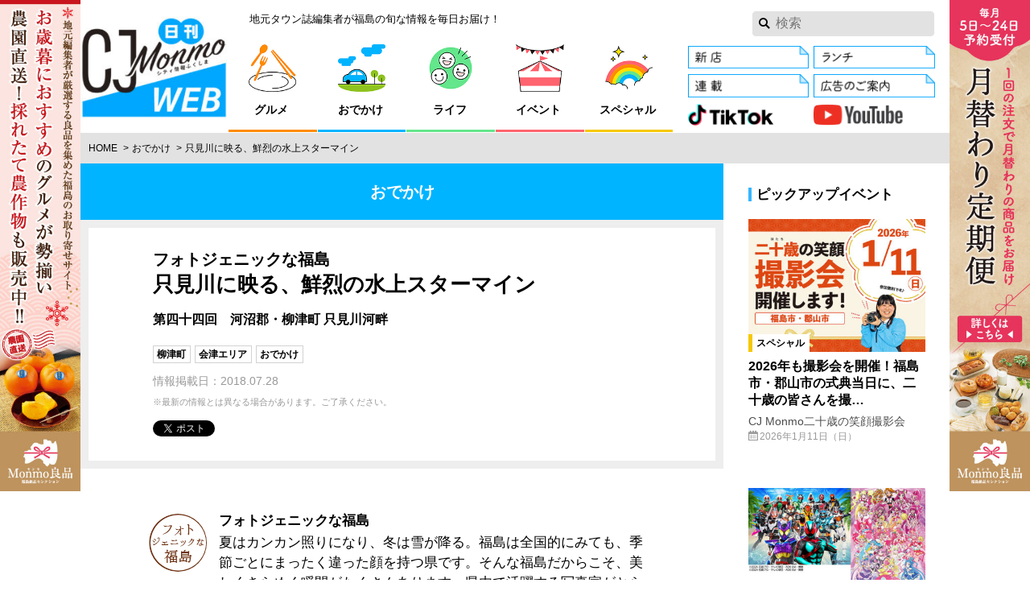

--- FILE ---
content_type: text/html; charset=UTF-8
request_url: https://www.cjnavi.co.jp/trip/20180728photogenic-fukushima44/
body_size: 10326
content:
<!DOCTYPE html>
<html lang="ja">
  <head>
    <meta charset="UTF-8">
    <meta name="viewport" content="width=device-width">
    <title>フォトジェニックな福島　第四十四回　河沼郡・柳津町 只見川河畔「霊まつり 流灯花火大会」 - 日刊CJ Monmo Web｜グルメ・イベント・おでかけ…福島県の街ネタをご紹介｜</title>
    <link rel='dns-prefetch' href='//s.w.org' />
<link rel='stylesheet' id='style-css'  href='https://www.cjnavi.co.jp/assets/themes/tjn/assets/css/style.css' type='text/css' media='all' />
<style id='style-inline-css' type='text/css'>
body{background-color:#ffffff}.mg-content-bg{background-color:#ffffff}.mg-link_border{border-color:#0a0a0a}.mg-link_bg{background-color:#0a0a0a}.mg-link_color,a,a figcaption{color:#0a0a0a}.mg-theme_bg,.mg-theme_bg:not(href),.blogbody ul li::before{background-color:#35b5ff}.mg-theme_border,.blogbody h6::before{border-color:#35b5ff;border-style:solid}.mg-theme_color,.box_info .heading_chapter,.blogbody h6,.blogbody li::before{color:#35b5ff}.mg-hr_border,.blogbody h5{border-style:solid;border-color:#ffffff}.mg-hr_bg{background-color:#ffffff}.mg-hr_color{color:#ffffff}.mg-hr_bg.slick-dots{background-color:transparent}.mg-hr_bg.slick-dots button{background-color:#ffffff}.mg-theme_color.slick-dots .slick-active button,.mg-theme_color.slick-dots button:hover{background-color:#35b5ff}.mg-category1_border{border-color:#ff8c00;border-style:solid}.box_info .mg-category1_border{border-color:#ff8c00;border-style:solid}.mg-category1_bg{background-color:#ff8c00}.mg-category1_color{color:#ff8c00}.mg-category5_border{border-color:#ff646e;border-style:solid}.box_info .mg-category5_border{border-color:#ff646e;border-style:solid}.mg-category5_bg{background-color:#ff646e}.mg-category5_color{color:#ff646e}.mg-category6_border{border-color:#00b4ff;border-style:solid}.box_info .mg-category6_border{border-color:#00b4ff;border-style:solid}.mg-category6_bg{background-color:#00b4ff}.mg-category6_color{color:#00b4ff}.mg-category7_border{border-color:#64e68c;border-style:solid}.box_info .mg-category7_border{border-color:#64e68c;border-style:solid}.mg-category7_bg{background-color:#64e68c}.mg-category7_color{color:#64e68c}.mg-category14_border{border-color:#f5c800;border-style:solid}.box_info .mg-category14_border{border-color:#f5c800;border-style:solid}.mg-category14_bg{background-color:#f5c800}.mg-category14_color{color:#f5c800}.mg-section3_border{border-color:#dc5a24;border-style:solid}.box_info .mg-section3_border{border-color:#dc5a24;border-style:solid}.mg-section3_bg{background-color:#dc5a24}.mg-section3_color{color:#dc5a24}.mg-section4_border{border-color:#dc5a24;border-style:solid}.box_info .mg-section4_border{border-color:#dc5a24;border-style:solid}.mg-section4_bg{background-color:#dc5a24}.mg-section4_color{color:#dc5a24}.mg-section8_border{border-color:#4eb38f;border-style:solid}.box_info .mg-section8_border{border-color:#4eb38f;border-style:solid}.mg-section8_bg{background-color:#4eb38f}.mg-section8_color{color:#4eb38f}.mg-section9_border{border-color:#54abd7;border-style:solid}.box_info .mg-section9_border{border-color:#54abd7;border-style:solid}.mg-section9_bg{background-color:#54abd7}.mg-section9_color{color:#54abd7}.mg-flag10_border{border-color:#eeee22;border-style:solid}.box_info .mg-flag10_border{border-color:#eeee22;border-style:solid}.mg-flag10_bg{background-color:#eeee22}.mg-flag10_color{color:#eeee22}
</style>
<link rel='https://api.w.org/' href='https://www.cjnavi.co.jp/wp-json//' />
<link rel="canonical" href="https://www.cjnavi.co.jp/trip/20180728photogenic-fukushima44/" />
<link rel="alternate" type="application/json+oembed" href="https://www.cjnavi.co.jp/wp-json//oembed/1.0/embed?url=https%3A%2F%2Fwww.cjnavi.co.jp%2Ftrip%2F20180728photogenic-fukushima44%2F" />
<link rel="alternate" type="text/xml+oembed" href="https://www.cjnavi.co.jp/wp-json//oembed/1.0/embed?url=https%3A%2F%2Fwww.cjnavi.co.jp%2Ftrip%2F20180728photogenic-fukushima44%2F&#038;format=xml" />
<meta name="description" content=" 毎年8月10日、柳津町の圓藏寺では先祖の霊を供養する大法要と稚児行列が行われる。　その夜は、只見川に500基もの流灯を流す。空には大輪の花火が開き、その打ち上げ音は川岸の崖に反響して聞く人の腹に響く">
<meta name="keywords" content="福島のグルメ、おでかけ、イベント、その他生活を彩る情報を毎日お届け！福島県のタウン情報誌「月刊CJ Monmo（シージェイ・モンモ）」のWebサイトです。福島の店で大食い＆激辛チャレンジ＆オープン情報掲載など、地元編集者ならではの取材記事が楽しめます。">
<meta property="og:site_name" content="日刊CJ Monmo Web｜グルメ・イベント・おでかけ…福島県の街ネタをご紹介｜">
<meta property="og:title" content="フォトジェニックな福島　第四十四回　河沼郡・柳津町 只見川河畔「霊まつり 流灯花火大会」">
<meta property="og:description" content=" 毎年8月10日、柳津町の圓藏寺では先祖の霊を供養する大法要と稚児行列が行われる。　その夜は、只見川に500基もの流灯を流す。空には大輪の花火が開き、その打ち上げ音は川岸の崖に反響して聞く人の腹に響く">
<meta property="og:url" content="https://www.cjnavi.co.jp/trip/20180728photogenic-fukushima44/">
<meta property="og:image" content="https://www.cjnavi.co.jp/assets/uploads/2018/07/4ce9c7064d052950820064bf258112af.jpg">
<meta property="og:type" content="website">
<meta property="fb:app_id" content="1672102173093904">
<meta name="twitter:site" content="日刊CJ Monmo Web｜グルメ・イベント・おでかけ…福島県の街ネタをご紹介｜">
<meta name="twitter:title" content="フォトジェニックな福島　第四十四回　河沼郡・柳津町 只見川河畔「霊まつり 流灯花火大会」">
<meta name="twitter:description" content=" 毎年8月10日、柳津町の圓藏寺では先祖の霊を供養する大法要と稚児行列が行われる。　その夜は、只見川に500基もの流灯を流す。空には大輪の花火が開き、その打ち上げ音は川岸の崖に反響して聞く人の腹に響く">
<meta name="twitter:url" content="https://www.cjnavi.co.jp/trip/20180728photogenic-fukushima44/">
<meta name="twitter:card" content="summary_large_image">
<meta name="twitter:image" content="https://www.cjnavi.co.jp/assets/uploads/2018/07/4ce9c7064d052950820064bf258112af.jpg">
    <link rel="icon" href="https://www.cjnavi.co.jp/assets/uploads/2021/07/20210725CJMonmoWeb_logo_favicon.jpg"/>    <link rel="apple-touch-icon" href="https://www.cjnavi.co.jp/assets/uploads/2021/07/20210725CJMonmoWeb_logo_AppleTouch.jpg"/>    <!-- Google Tag Manager -->
<script>(function(w,d,s,l,i){w[l]=w[l]||[];w[l].push({'gtm.start':
new Date().getTime(),event:'gtm.js'});var f=d.getElementsByTagName(s)[0],
j=d.createElement(s),dl=l!='dataLayer'?'&l='+l:'';j.async=true;j.src=
'https://www.googletagmanager.com/gtm.js?id='+i+dl;f.parentNode.insertBefore(j,f);
})(window,document,'script','dataLayer','GTM-PXVL8C3');</script>
<!-- End Google Tag Manager -->  </head>
  <body class="is-pc_mediaJack is-sp_mediaJack">
    <!-- Google Tag Manager (noscript) -->
<noscript><iframe src="https://www.googletagmanager.com/ns.html?id=GTM-PXVL8C3"
height="0" width="0" style="display:none;visibility:hidden"></iframe></noscript>
<!-- End Google Tag Manager (noscript) -->    <div id="fb-root"></div>
    <div class="site js-site">
      <a href="https://monmoryouhin.com/" class="jackbanner_left" target="_blank"><img src="https://www.cjnavi.co.jp/assets/uploads/2025/10/44d7d9f72cd73ed3855482478c86c7a1-168x1024.jpg" alt="Monmo（モンモ）良品 【福島県産品のお取り寄せ通販ストア】"></a><a href="https://monmoryouhin.com/news/682a987a1d3bd9bfe21c4522" class="jackbanner_right" target="_blank"><img src="https://www.cjnavi.co.jp/assets/uploads/2025/09/11fc71b7c8a6d9f72b94d2dbabce42f0-168x1024.jpg" alt="Monmo（モンモ）良品 【福島県産品のお取り寄せ通販ストア】"></a>      <header class="siteHeader js-siteHeader mg-hr_border mg-content-bg">
        <h1 class="siteHeader-logo"><a href="https://www.cjnavi.co.jp/">
          <picture>
            <source media="(min-width: 768px)" srcset="https://www.cjnavi.co.jp/assets/uploads/2021/07/20210725CJMonmoWeb_logo_PC-217x195.jpg 1x, https://www.cjnavi.co.jp/assets/uploads/2021/07/20210725CJMonmoWeb_logo_PC-633x570.jpg 2x">            <img src="https://www.cjnavi.co.jp/assets/uploads/2021/07/20210725CJMonmoWeb_logo_SP-260x143.jpg" alt="日刊CJ Monmo Web">          </picture>        </a></h1>
        <p class="siteHeader-tagline">地元タウン誌編集者が福島の旬な情報を毎日お届け！</p>
        <button class="siteHeader-toggle js-buttonToggle mg-theme_bg">メニュー</button>
        <nav class="siteHeader-nav js-drawer">
          <label class="siteHeader-search icon-file2-82"><form method="get" action="https://www.cjnavi.co.jp/search/"><input type="text" name="q" class="siteHeader-search-input mg-hr_border" placeholder="検索"></form></label>
          <ul class="siteHeader-grobalnav mg-hr_border">
            <li class="mg-hr_border">
              <a href="https://www.cjnavi.co.jp/gourmet/" class="mg-category1_border"><img src="https://www.cjnavi.co.jp/assets/uploads/2021/07/27c53d6aa4c575769df722b03f31b602.jpg" srcset="https://www.cjnavi.co.jp/assets/uploads/2021/07/27c53d6aa4c575769df722b03f31b602.jpg 1x, https://www.cjnavi.co.jp/assets/uploads/2021/07/27c53d6aa4c575769df722b03f31b602.jpg 2x" alt="グルメ"><span>グルメ</span></a>
            </li><li class="mg-hr_border">
              <a href="https://www.cjnavi.co.jp/trip/" class="mg-category6_border"><img src="https://www.cjnavi.co.jp/assets/uploads/2021/07/f4f723056074e67d48c1f597a4bcf810.jpg" srcset="https://www.cjnavi.co.jp/assets/uploads/2021/07/f4f723056074e67d48c1f597a4bcf810.jpg 1x, https://www.cjnavi.co.jp/assets/uploads/2021/07/f4f723056074e67d48c1f597a4bcf810.jpg 2x" alt="おでかけ"><span>おでかけ</span></a>
            </li><li class="mg-hr_border">
              <a href="https://www.cjnavi.co.jp/life/" class="mg-category7_border"><img src="https://www.cjnavi.co.jp/assets/uploads/2021/07/81f9638ece644c5487d3cc40cfef4ac9.jpg" srcset="https://www.cjnavi.co.jp/assets/uploads/2021/07/81f9638ece644c5487d3cc40cfef4ac9.jpg 1x, https://www.cjnavi.co.jp/assets/uploads/2021/07/81f9638ece644c5487d3cc40cfef4ac9.jpg 2x" alt="ライフ"><span>ライフ</span></a>
            </li><li class="mg-hr_border">
              <a href="https://www.cjnavi.co.jp/event/" class="mg-category5_border"><img src="https://www.cjnavi.co.jp/assets/uploads/2021/07/07ee39aa97d437560ea8717d92addbaa.jpg" srcset="https://www.cjnavi.co.jp/assets/uploads/2021/07/07ee39aa97d437560ea8717d92addbaa.jpg 1x, https://www.cjnavi.co.jp/assets/uploads/2021/07/07ee39aa97d437560ea8717d92addbaa.jpg 2x" alt="イベント"><span>イベント</span></a>
            </li><li class="mg-hr_border">
              <a href="https://www.cjnavi.co.jp/special/" class="mg-category14_border"><img src="https://www.cjnavi.co.jp/assets/uploads/2021/07/20347f1ed6f36f741876d999c945b9e0.jpg" srcset="https://www.cjnavi.co.jp/assets/uploads/2021/07/20347f1ed6f36f741876d999c945b9e0.jpg 1x, https://www.cjnavi.co.jp/assets/uploads/2021/07/20347f1ed6f36f741876d999c945b9e0.jpg 2x" alt="スペシャル"><span>スペシャル</span></a>
            </li>          </ul>          <ul class="siteHeader-linklist mg-hr_border border_none">
            <li><a href="https://www.cjnavi.co.jp/flag/newopen/"><img src="https://www.cjnavi.co.jp/assets/uploads/2021/07/ef501ff3a8db74552a56929f6e746d6e.jpg" alt="新店"></a></li><li><a href="https://www.cjnavi.co.jp/section/series/lunch-days/"><img src="https://www.cjnavi.co.jp/assets/uploads/2021/07/78dde71c4862dee1837673a98279b211.jpg" alt="県北ランチ"></a></li><li><a href="https://www.cjnavi.co.jp/special/20210724sitemap/"><img src="https://www.cjnavi.co.jp/assets/uploads/2021/07/bac6063f0c985929c4869827d37b8efe.jpg" alt="連載"></a></li><li><a href="https://www.cjnavi.co.jp/20170625adinfo/"><img src="https://www.cjnavi.co.jp/assets/uploads/2021/07/d0e802d9c2120467408e6e6cdfa40cf2.jpg" alt="広告のご案内"></a></li><li><a href="https://www.tiktok.com/@cj.monmo?_t=8n88zVyKVOr&_r=1" target="_blank"><img src="https://www.cjnavi.co.jp/assets/uploads/2024/06/20240612TikTok-logo.jpg" alt="「CJ Monmo」TikTok"></a></li><li><a href="https://www.youtube.com/@cjmonmo4686/shorts" target="_blank"><img src="https://www.cjnavi.co.jp/assets/uploads/2024/06/20240612YouTube_logo.jpg" alt="「CJ Monmo」YouTubeチャンネル"></a></li>          </ul>
          <ul class="siteHeader-footerlinklist">
            <li><a href="https://www.cjnavi.co.jp/20170625company/">会社案内</a></li><li><a href="https://www.nisshindo.jp/recruit/index.html" target="_blank">採用情報（日進堂グループ リクルートサイトへ移動）</a></li><li><a href="https://www.cjnavi.co.jp/20170625privacy/">プライバシーポリシー</a></li><li><a href="https://www.cjnavi.co.jp/20170625disclaimer/">免責事項</a></li><li><a href="https://www.cjnavi.co.jp/20170625adinfo/">広告について</a></li><li><a href="https://www.cjnavi.co.jp/20160625link/">リンク</a></li><li><a href="https://www.cjnavi.co.jp/20170625inquiry/">お問い合わせ</a></li><li><a href="https://www.cjnavi.co.jp/20170625tokuteisyoutorihiki/">特定商取引法に基づく表記</a></li><li><a href="https://www.cjnavi.co.jp/special/20210725scc-magazine/">CJ Monmo のご購入はこちら</a></li><li><a href="https://www.cjnavi.co.jp/special/20210725scc-magazine-bessatsu/">別冊のご購入はこちら</a></li><li><a href="https://ie.fukushima-sumai.com/" target="_blank">ふくしま家づくりの本</a></li><li><a href="https://www.cjnavi.co.jp/special/site-annai/">日刊CJ Monmo Webって？</a></li>          </ul>        </nav>
      </header>

      <a href="https://monmoryouhin.com/" class="jackbanner_top" target="_blank"><img src="https://www.cjnavi.co.jp/assets/uploads/2025/10/93c28f1b21c07d6621b6c124801580f8.jpg" alt="Monmo（モンモ）良品 【福島県産品のお取り寄せ通販ストア】"></a>
<ol class="topicpath">
  <li><a href="https://www.cjnavi.co.jp/">Home</a></li>
  <li><a href="https://www.cjnavi.co.jp/trip/">おでかけ</a></li>
  <li>只見川に映る、鮮烈の水上スターマイン</li>
</ol>

<main class="siteMain page mg-content-bg">
  <article class="page-main article mg-hr_border">
    <header class="article-header">
      <div class="article-category mg-category6_bg">おでかけ</div>
      <div class="article-summary">
                <p class="article-serialtitle">フォトジェニックな福島</p>
                <h2 class="article-title">只見川に映る、鮮烈の水上スターマイン</h2>
        <h3 class="article-subTitle">第四十四回　河沼郡・柳津町 只見川河畔</h3>
        <ul class="tagContainer">
  <li><a href="https://www.cjnavi.co.jp/trip/?area%5B0%5D=yanaizu-machi" class="tag_genre">柳津町</a></li><li><a href="https://www.cjnavi.co.jp/trip/?area%5B0%5D=fukushima-aizu" class="tag_genre">会津エリア</a></li><li><a href="https://www.cjnavi.co.jp/trip/" class="tag_genre">おでかけ</a></li></ul>
        <ul class="data">
  <li>情報掲載日：2018.07.28</li>
  <li><small>※最新の情報とは異なる場合があります。ご了承ください。</small></li>
</ul>
        <ul class="buttonContainer_sns">
  <li><a class="twitter-share-button" href="https://twitter.com/share" data-dnt="true">Tweet</a></li>
  <li><div class="fb-share-button" data-href="https://www.cjnavi.co.jp/trip/20180728photogenic-fukushima44/" data-layout="button_count"></div></li>
  <li><a href="http://b.hatena.ne.jp/entry/https://www.cjnavi.co.jp/trip/20180728photogenic-fukushima44/" class="hatena-bookmark-button" data-hatena-bookmark-title="" data-hatena-bookmark-layout="standard-balloon" data-hatena-bookmark-lang="ja" title="このエントリーをはてなブックマークに追加"><img src="https://b.st-hatena.com/images/entry-button/button-only@2x.png" alt="このエントリーをはてなブックマークに追加" width="20" height="20" style="border: none;" /></a></li>
</ul>
      </div>
    </header>
    <div class="article-contents mg-category6_border">
      <div class="article-subheader">
                <div class="article-author mg-hr_border">
  <div class="article-authoravatar">
    <img src="https://www.cjnavi.co.jp/assets/uploads/2017/09/0b10dcb84558e5c3e7b940a8449af6b6.jpg" alt="フォトジェニックな福島">
  </div>  <div class="article-authordata">
    <p class="article-authorname">フォトジェニックな福島</p>
    <p class="article-authorprofile">夏はカンカン照りになり、冬は雪が降る。福島は全国的にみても、季節ごとにまったく違った顔を持つ県です。そんな福島だからこそ、美しくきらめく瞬間がたくさんあります。県内で活躍する写真家がとらえた「福島」を毎週紹介していきます。</p>
  </div>
</div>      </div>
      <div class="blogbody mg-category6_border">
        <div class="figureContainer_single">
      <figure>
      <img src="https://www.cjnavi.co.jp/assets/uploads/2018/07/610d5c4eeae65087449314d519baf187-760x506.jpg" alt="（進和クリエイティブセンター フォトライブラリーより）">
      <figcaption>（進和クリエイティブセンター フォトライブラリーより）</figcaption>    </figure>
      </div><p>　 毎年8月10日、柳津町の圓藏寺では先祖の霊を供養する大法要と稚児行列が行われる。<br />
　その夜は、只見川に500基もの流灯を流す。空には大輪の花火が開き、その打ち上げ音は川岸の崖に反響して聞く人の腹に響く。<br />
<br />
【第81回　霊（みたま）まつり 流灯花火大会】<br />
開催期間：2018年8月10日（金）※雨天時翌日に順延<br />
会場：『道の駅 会津柳津』裏、只見川沿い<br />
問い合わせ：霊まつり 流灯花火大会実行委員会 事務局 柳津観光協会（電話0241-42-2346）<br />
<br />
<br />
■On August 10 every year, the "Mitama Festival" to hold memoriak services for the ancestral spirit is held in Yanatsu-cho, Fukushima Prefecture.<br />
On the evening of that day, we will float 500 flowing lights down Tadami River and launch fireworks. The sound of the fireworks echoes the cliffs of the riverbank, overwhelming the viewers.<br />
<br />
【Mitama Festival】<br />
Duration：August 10, 2018.<br />
Festival venue：The back of "Road station Aizuyanzu"<br />
Contact phone number：+81-241-42-2346（Yanaizu Town Tourist Association）<br />
</p>
      </div>
    </div>
    <footer class="article-footer">
      <div class="pager">
  <a href="https://www.cjnavi.co.jp/trip/20180721fukushima-spa-diary/" class="pager-prev icon-file1-59">前の記事</a>  <a href="https://www.cjnavi.co.jp/trip/20180804photogenic-fukushima45/" class="pager-next icon-file1-58">次の記事</a></div>
      <div class="article-facebook mg-category6_border">
  <div class="article-thumbnail">
        <div class="card-img" style="background-image: url(https://www.cjnavi.co.jp/assets/uploads/2018/07/4ce9c7064d052950820064bf258112af-260x195.jpg" alt="只見川に映る、鮮烈の水上スターマイン);"></div>
      </div>
  <div class="article-reccomend">
    <p><em>この記事はどうでしたか？</em></p>
    <p>Facebookでも情報を配信しています。<br>
      ぜひフォローをしてください。</p>
    <div class="fb-like" data-href="https://www.cjnavi.co.jp/trip/20180728photogenic-fukushima44/" data-layout="button_count" data-action="like" data-share="false"></div>  </div>
</div>
      <div class="box_serial mg-hr_border">
  <div class="box-contents mg-hr_border">
    <h2 class="heading_section mg-category6_border">連載記事バックナンバー</h2>
    <ul>
      <li>
        <a href="https://www.cjnavi.co.jp/trip/20180720photogenic-fukushima43/" class="js-gaTracking" data-trackArea="bucknumber">大蛇退治の伝説を艶やかに再現「沼沢湖水まつり」</a>
      </li><li>
        <a href="https://www.cjnavi.co.jp/trip/20180713photogenic-fukushima41/" class="js-gaTracking" data-trackArea="bucknumber">千年の歴史ある祭礼「相馬野馬追」</a>
      </li><li>
        <a href="https://www.cjnavi.co.jp/trip/20180713photogenic-fukushima42/" class="js-gaTracking" data-trackArea="bucknumber">古戦場に咲く「中尊寺ハス」</a>
      </li>    </ul>
    <div class="buttonContainer">
      <a href="/section/series/photogenic-fukushima" class="button_primary mg-link_bg icon-file1-56">「フォトジェニックな福島」一覧をみる</a>
    </div>
  </div>
</div>    </footer>
  </article>
  <div class="page-sub">
        <aside class="part_list">
  <h2 class="heading_part mg-theme_border">ピックアップイベント</h2>
  <ul class="cardContainer mg-hr_border">
    <li>
      <a href="https://www.cjnavi.co.jp/special/20251225seijinshiki-satsuei/" class="card mg-hr_border js-gaTracking" data-trackArea="card">
  <div class="card-img" style="background-image: url(https://www.cjnavi.co.jp/assets/uploads/2025/12/71ca151437245e03addab99e6960e841-350x263.jpg" alt="2026年も撮影会を開催！福島市・郡山市の式典当日に、二十歳の皆さんを撮影します);">
    <span class="tag_category mg-category14_border">スペシャル</span>
      </div>
  <div class="card-summary">
    <p class="card-title">2026年も撮影会を開催！福島市・郡山市の式典当日に、二十歳の皆さんを撮…</p>
    <ul class="data">
      <li class="data-desc">CJ Monmo二十歳の笑顔撮影会</li>                  <li class="icon-file1-29">2026年1月11日（日）</li>
          </ul>
  </div>
</a>
    </li><li>
      <a href="https://www.cjnavi.co.jp/event/20251222hawaiians/" class="card mg-hr_border js-gaTracking" data-trackArea="card">
  <div class="card-img" style="background-image: url(https://www.cjnavi.co.jp/assets/uploads/2025/12/86b1e8868567770f50c7f336ad6c9397-350x217.jpg" alt="いわき市「ハワイアンズ」に仮面ライダーとプリキュアが登場！年末は“東北のハワイ”へ);">
    <span class="tag_category mg-category5_border">イベント</span>
      </div>
  <div class="card-summary">
    <p class="card-title">いわき市「ハワイアンズ」に仮面ライダーとプリキュアが登場！年末は“東北…</p>
    <ul class="data">
      <li class="data-desc">昭和～令和仮面ライダー大集合／プリキュアオールスターズ</li>                  <li class="icon-file1-29">【2025年12月29日（月）～31日（水）】昭和～令和仮面ライダー大集合 <br>【2026年1月1日（祝）～3日（土）】プリキュアオールスターズ</li>
          </ul>
  </div>
</a>
    </li><li>
      <a href="https://www.cjnavi.co.jp/event/20251220aquamarine-osyogatsu/" class="card mg-hr_border js-gaTracking" data-trackArea="card">
  <div class="card-img" style="background-image: url(https://www.cjnavi.co.jp/assets/uploads/2025/12/cfe0d5b3e4581421977e60f99d1a846f-350x263.jpg" alt="いわき市「アクアマリンふくしま」で、干支にちなんだ生き物の展示や巨大おみくじを楽しもう);">
    <span class="tag_category mg-category5_border">イベント</span>
      </div>
  <div class="card-summary">
    <p class="card-title">いわき市「アクアマリンふくしま」で、干支にちなんだ生き物の展示や巨大…</p>
    <ul class="data">
      <li class="data-desc">アクアマリンふくしま トドまらない2026お正月</li>                  <li class="icon-file1-29">2025年12月27日（土）～2026年1月12日（祝）</li>
          </ul>
  </div>
</a>
    </li>  </ul>
</aside>    <aside class="part_list recommendArticles">
  <h2 class="heading_part mg-theme_border">おすすめ記事</h2>
  <ul class="cardContainer mg-hr_border">
    <li>
      <a href="https://www.cjnavi.co.jp/gourmet/20251125bounenkai-shinnenkai/" class="card mg-hr_border js-gaTracking" data-trackArea="card">
  <div class="card-img" style="background-image: url(https://www.cjnavi.co.jp/assets/uploads/2025/11/ae9b10f416a3f0018b042a7bd1e95856-350x263.jpg);">
    <span class="tag_category mg-category1_border">グルメ</span>
    <span class="tag_ad">AD</span>  </div>
  <div class="card-summary">
    <p class="card-title">【2025忘年会・2026新年会】福島市・伊達市の一年の締めくくりと新年のお…</p>
    <ul class="data">
      <li class="data-desc">福島市と伊達市で忘・新年会やランチ会におすすめの店を紹介。友人や家族、気の合う仲間と各...</li>
    </ul>  </div>
</a>
    </li><li>
      <a href="https://www.cjnavi.co.jp/life/20250125sansei-iki/" class="card mg-hr_border js-gaTracking" data-trackArea="card">
  <div class="card-img" style="background-image: url(https://www.cjnavi.co.jp/assets/uploads/2025/01/c30bcaa675242d6c918370e9e2d134ed-350x263.jpg" alt="【福島県の企業ガイド BeCAL福島版2025】福島県トップクラスのシェア率。地域の医療を間接的にサポート！);">
    <span class="tag_category mg-category7_border">ライフ</span>
    <span class="tag_ad">AD</span>  </div>
  <div class="card-summary">
    <p class="card-title">【福島県の企業ガイド BeCAL福島版2025】福島県トップクラスのシェア率。…</p>
    <ul class="data">
      <li class="icon-file1-32">サンセイ医機株式会社</li>
    </ul>  </div>
</a>
    </li><li>
      <a href="https://www.cjnavi.co.jp/trip/fukushima-higaeri-onsen-top/" class="card mg-hr_border js-gaTracking" data-trackArea="card">
  <div class="card-img" style="background-image: url(https://www.cjnavi.co.jp/assets/uploads/2025/09/042a98ea7dd1a932f8c959ff90b55f94-350x263.jpg);">
    <span class="tag_category mg-category6_border">おでかけ</span>
    <span class="tag_ad">AD</span>  </div>
  <div class="card-summary">
    <p class="card-title">【注目の日帰り温泉】『ふくしま日帰り温泉』編集部が注目する温泉施設3選</p>
    <ul class="data">
      <li class="data-desc">2025年9月25日発売の『ふくしま日帰り温泉 2025-2026』に掲載している温泉施設100軒の中から...</li>
    </ul>  </div>
</a>
    </li><li>
      <a href="https://www.cjnavi.co.jp/life/20250325syozo/" class="card mg-hr_border js-gaTracking" data-trackArea="card">
  <div class="card-img" style="background-image: url(https://www.cjnavi.co.jp/assets/uploads/2025/03/96cdaf9de97c68d3a983e596704e9e9d-350x263.jpg" alt="【福島おとな旅 2025-2026】豊富な品揃えと高い技術を誇る専門店『Syozo（ショウゾウ）』);">
    <span class="tag_category mg-category7_border">ライフ</span>
    <span class="tag_ad">AD</span>  </div>
  <div class="card-summary">
    <p class="card-title">【福島おとな旅 2025-2026】豊富な品揃えと高い技術を誇る専門店『Syozo（…</p>
    <ul class="data">
      <li class="icon-file1-32">眼鏡専門店 Syozo（ショウゾウ）</li>
    </ul>  </div>
</a>
    </li>  </ul>
  <footer class="buttonContainer">
    <a href="https://www.cjnavi.co.jp/flag/ad/" class="button_primary mg-link_bg icon-file1-56">その他のおすすめ記事</a>
  </footer>
</aside>  </div>
</main>

<div class="siteAside mg-content-bg">
  <section class="part_list mg-hr_border">
    <h2 class="heading_part mg-theme_border">関連記事</h2>
    <ul class="cardContainer mg-hr_border">
      <li>
        <a href="https://www.cjnavi.co.jp/trip/20251217gakuseihenshuubu/" class="card mg-hr_border js-gaTracking" data-trackArea="card">
  <div class="card-img" style="background-image: url(https://www.cjnavi.co.jp/assets/uploads/2025/12/8cd115170df193cd6294d8cdfcfce332-350x263.jpg);">
    <span class="tag_category mg-category6_border">おでかけ</span>
      </div>
  <div class="card-summary">
    <p class="card-title">【学生編集部の福島のここに行きたい！】癒やしの猫カフェ</p>
    <ul class="data">
      <li class="data-desc">第21回「癒やしの猫カフェ」</li>
    </ul>  </div>
</a>
      </li><li>
        <a href="https://www.cjnavi.co.jp/trip/20251212hoshi-kenkou-okuaizu-kaneyama/" class="card mg-hr_border js-gaTracking" data-trackArea="card">
  <div class="card-img" style="background-image: url(https://www.cjnavi.co.jp/assets/uploads/2025/11/e0b1ef4e5cf9d1e968dbdfad6ebb35bc-350x263.jpg);">
    <span class="tag_category mg-category6_border">おでかけ</span>
      </div>
  <div class="card-summary">
    <p class="card-title">金山町「かねやまふれあい広場」から撮影した只見線列車</p>
    <ul class="data">
      <li class="data-desc">年間300日、奥会津やJR只見線の撮影をし続ける郷土写真家・星 賢孝（けんこう）さん。彼だか...</li>
    </ul>  </div>
</a>
      </li><li>
        <a href="https://www.cjnavi.co.jp/trip/20251110hoshi-kenkou-okuaizu-tadami/" class="card mg-hr_border js-gaTracking" data-trackArea="card">
  <div class="card-img" style="background-image: url(https://www.cjnavi.co.jp/assets/uploads/2025/11/e57e03f89777d724d913890bef982fad-350x263.jpg);">
    <span class="tag_category mg-category6_border">おでかけ</span>
      </div>
  <div class="card-summary">
    <p class="card-title">晩秋の只見町「浅草岳」を背景に走る只見線列車</p>
    <ul class="data">
      <li class="data-desc">年間300日、奥会津やJR只見線の撮影をし続ける郷土写真家・星 賢孝（けんこう）さん。彼だか...</li>
    </ul>  </div>
</a>
      </li>    </ul>
  </section>
  <section class="siteAside-block mg-hr_border">
  <h2 class="heading_part mg-theme_border">SNS</h2>
  <ul class="bannerContainer_triple mg-hr_border">
    <li><a href="https://www.facebook.com/CJ.Fukushima" target="_blank" class="banner"><picture>
      <source media="(min-width: 768px)" srcset="https://www.cjnavi.co.jp/assets/uploads/2020/02/ef40657325df2f0bb046cf272f90d23d-350x162.jpg">
      <img src="https://www.cjnavi.co.jp/assets/uploads/2020/02/ef40657325df2f0bb046cf272f90d23d-260x120.jpg" alt="facebook">
      </picture></a></li>    <li><a href="https://twitter.com/CJ_Fukushima?lang=ja" target="_blank" class="banner"><picture>
      <source media="(min-width: 768px)" srcset="https://www.cjnavi.co.jp/assets/uploads/2023/11/89c055e8bf1afcc25728719c166d1170-350x162.jpg">
      <img src="https://www.cjnavi.co.jp/assets/uploads/2023/11/89c055e8bf1afcc25728719c166d1170-260x120.jpg" alt="Twitter">
      </picture></a></li>    <li><a href="https://www.instagram.com/cj_fukushima/" target="_blank" class="banner"><picture>
      <source media="(min-width: 768px)" srcset="https://www.cjnavi.co.jp/assets/uploads/2017/08/8bfe853157def5843f2e623bf20f13d6.jpg">
      <img src="https://www.cjnavi.co.jp/assets/uploads/2017/08/8bfe853157def5843f2e623bf20f13d6-260x120.jpg" alt="Instagram">
      </picture></a></li>  </ul>
</section>  
<aside class="part_aside">
    <ul class="bannerContainer_quad mg-hr_border">
          <li>
        <a href="https://monmoryouhin.com/" target="_blank" class="banner">
          <picture>
            <source media="(min-width: 768px)" srcset="https://www.cjnavi.co.jp/assets/uploads/2021/07/4473cc009c845815f7bc0a99951c8cc2-260x120.jpg">
            <img src="https://www.cjnavi.co.jp/assets/uploads/2021/07/4473cc009c845815f7bc0a99951c8cc2-350x162.jpg" alt="モンモ良品">
          </picture>
        </a>
      </li>
          <li>
        <a href="https://www.cjnavi.co.jp/magazine/20251125cjmonmo-53/"  class="banner">
          <picture>
            <source media="(min-width: 768px)" srcset="https://www.cjnavi.co.jp/assets/uploads/2025/11/ec6e08dd23f5921d46c9fae9dd526f88-260x120.jpg">
            <img src="https://www.cjnavi.co.jp/assets/uploads/2025/11/ec6e08dd23f5921d46c9fae9dd526f88-350x162.jpg" alt="月刊CJ Monmo 2025年12月号">
          </picture>
        </a>
      </li>
          <li>
        <a href="https://ie.fukushima-sumai.com/" target="_blank" class="banner">
          <picture>
            <source media="(min-width: 768px)" srcset="https://www.cjnavi.co.jp/assets/uploads/2025/11/12cf3397db631c6189fe363ac5c6b041-260x120.jpg">
            <img src="https://www.cjnavi.co.jp/assets/uploads/2025/11/12cf3397db631c6189fe363ac5c6b041-350x162.jpg" alt="福島 家づくりの本 2026年版">
          </picture>
        </a>
      </li>
          <li>
        <a href="https://www.cjnavi.co.jp/magazine/fukushima-higaeri-onsen/"  class="banner">
          <picture>
            <source media="(min-width: 768px)" srcset="https://www.cjnavi.co.jp/assets/uploads/2025/09/2c2e375fe36cd30d4414747dbb743c5a-260x120.jpg">
            <img src="https://www.cjnavi.co.jp/assets/uploads/2025/09/2c2e375fe36cd30d4414747dbb743c5a-350x162.jpg" alt="ふくしま日帰り温泉 2025-2026">
          </picture>
        </a>
      </li>
      </ul>
    <ul class="bannerContainer_quad mg-hr_border">
          <li>
        <a href="https://www.cjnavi.co.jp/special/20250125becal-fukushima/"  class="banner">
          <picture>
            <source media="(min-width: 768px)" srcset="https://www.cjnavi.co.jp/assets/uploads/2025/01/e84f61aadc5c689a41bcd5cba7869a9b-260x120.jpg">
            <img src="https://www.cjnavi.co.jp/assets/uploads/2025/01/e84f61aadc5c689a41bcd5cba7869a9b-350x162.jpg" alt="福島県の企業ガイド BeCAL福島版2025">
          </picture>
        </a>
      </li>
          <li>
        <a href="https://www.cjnavi.co.jp/life/20250525cj-monmo-clinic/"  class="banner">
          <picture>
            <source media="(min-width: 768px)" srcset="https://www.cjnavi.co.jp/assets/uploads/2025/05/c33869dd5afc0a9fdcd75138627abb72-260x120.jpg">
            <img src="https://www.cjnavi.co.jp/assets/uploads/2025/05/c33869dd5afc0a9fdcd75138627abb72-350x162.jpg" alt="福島県内のクリニック・病院・薬局を紹介！『ふくしま医療情報ガイド』2025年版">
          </picture>
        </a>
      </li>
          <li>
        <a href="https://cjpass.jp/" target="_blank" class="banner">
          <picture>
            <source media="(min-width: 768px)" srcset="https://www.cjnavi.co.jp/assets/uploads/2022/10/20ca1160aa113dd3800625e99908828d-260x120.jpg">
            <img src="https://www.cjnavi.co.jp/assets/uploads/2022/10/20ca1160aa113dd3800625e99908828d-350x162.jpg" alt="CJ Monmoパス">
          </picture>
        </a>
      </li>
          <li>
        <a href="https://www.cjnavi.co.jp/special/20241211scc-recruit/"  class="banner">
          <picture>
            <source media="(min-width: 768px)" srcset="https://www.cjnavi.co.jp/assets/uploads/2024/12/e02f246e80a9781cb81546223faaf0e6-260x120.jpg">
            <img src="https://www.cjnavi.co.jp/assets/uploads/2024/12/e02f246e80a9781cb81546223faaf0e6-350x162.jpg" alt="【キャリア採用情報】（株）エス・シー・シー">
          </picture>
        </a>
      </li>
      </ul>
  </aside>
</div>

      <footer class="siteFooter mg-hr_border">
        <a href="" class="siteFooter-pagetop">Page Top</a>
        <ul class="siteFooter-linklist mg-hr_border">
          <li><a href="https://www.cjnavi.co.jp/20170625company/" class="icon-file1-56">会社案内</a></li><li><a href="https://www.nisshindo.jp/recruit/index.html" target="_blank" class="icon-file1-56">採用情報（日進堂グループ リクルートサイトへ移動）</a></li><li><a href="https://www.cjnavi.co.jp/20170625privacy/" class="icon-file1-56">プライバシーポリシー</a></li><li><a href="https://www.cjnavi.co.jp/20170625disclaimer/" class="icon-file1-56">免責事項</a></li><li><a href="https://www.cjnavi.co.jp/20170625adinfo/" class="icon-file1-56">広告について</a></li><li><a href="https://www.cjnavi.co.jp/20160625link/" class="icon-file1-56">リンク</a></li><li><a href="https://www.cjnavi.co.jp/20170625inquiry/" class="icon-file1-56">お問い合わせ</a></li><li><a href="https://www.cjnavi.co.jp/20170625tokuteisyoutorihiki/" class="icon-file1-56">特定商取引法に基づく表記</a></li><li><a href="https://www.cjnavi.co.jp/special/20210725scc-magazine/" class="icon-file1-56">CJ Monmo のご購入はこちら</a></li><li><a href="https://www.cjnavi.co.jp/special/20210725scc-magazine-bessatsu/" class="icon-file1-56">別冊のご購入はこちら</a></li><li><a href="https://ie.fukushima-sumai.com/" target="_blank" class="icon-file1-56">ふくしま家づくりの本</a></li><li><a href="https://www.cjnavi.co.jp/special/site-annai/" class="icon-file1-56">日刊CJ Monmo Webって？</a></li>        </ul>        <p class="siteFooter-copyright"><small>Copyright(C) 日刊CJ Monmo Web all rights reserved</small></p>
      </footer>
    </div>

    <script>
      window.twttr=(function(d,s,id){var js,fjs=d.getElementsByTagName(s)[0],t=window.twttr||{};if(d.getElementById(id))return;js=d.createElement(s);js.id=id;js.src="https://platform.twitter.com/widgets.js";fjs.parentNode.insertBefore(js,fjs);t._e=[];t.ready=function(f){t._e.push(f);};return t;}(document,"script","twitter-wjs"));
    </script>
    <script>(function(d, s, id) {
        var js, fjs = d.getElementsByTagName(s)[0];
        if (d.getElementById(id)) return;
        js = d.createElement(s); js.id = id;
        js.src = "//connect.facebook.net/ja_JP/sdk.js#xfbml=1&version=v2.0";
        fjs.parentNode.insertBefore(js, fjs);
      }(document, 'script', 'facebook-jssdk'));</script>
    <script type="text/javascript" src="https://b.st-hatena.com/js/bookmark_button.js" charset="utf-8" async="async">
      {lang: "ja"}
    </script>

<script type='text/javascript' src='https://www.cjnavi.co.jp/assets/themes/tjn/assets/js/build.js'></script>
<script type='text/javascript' src='https://www.cjnavi.co.jp/wp/wp-includes/js/wp-embed.min.js'></script>
<script>
  window.addEventListener('message', function(e) {
    var eventName = e.data[0];
    var data = e.data[1];
    switch(eventName) {
      case 'setFormHeight':
        document.getElementById('iform').style.minHeight = data;
        break;
      default:
        break;
    }
  }, false);
</script>
  </body>
</html>

--- FILE ---
content_type: text/css
request_url: https://www.cjnavi.co.jp/assets/themes/tjn/assets/css/style.css
body_size: 15712
content:
@charset "UTF-8";.br_ignoresp{display:none}@media screen and (min-width:768px){.br_ignoresp{display:inline}}.br_ignorepc{display:inline}@media screen and (min-width:768px){.br_ignorepc{display:none}}html{font-family:"游ゴシック Medium",Yu Gothic Medium,YuGothicFix,YuGothic,sans-serif;font-size:4.375vw}@media screen and (min-width:768px){html{font-size:1.41667vw}}@media screen and (min-width:1216px){html{font-size:17px}}body{background-color:#ccc;line-height:1.5;word-break:break-all}img,iframe{display:block}a{text-decoration:none}a[href]:hover{opacity:.8;-ms-filter:"progid:DXImageTransform.Microsoft.Alpha(Opacity=80)";transition:.2s linear}em{font-style:normal;font-weight:700}strong{color:#fa1500}small{font-size:.75em}mark{background-color:rgba(255,145,31,.25);padding:.2em}button{font-family:"游ゴシック Medium",Yu Gothic Medium,YuGothicFix,YuGothic,sans-serif}button:not(disabled):hover{cursor:pointer;opacity:.8;-ms-filter:"progid:DXImageTransform.Microsoft.Alpha(Opacity=80)";transition:.2s linear}table{border-collapse:collapse}@font-face{font-family:YuGothicFix;src:local("YuGothic-Medium"),local("Yu Gothic Medium"),local("YuGothic-Regular")}@font-face{font-family:YuGothicFix;font-weight:700;src:local("YuGothic-Bold"),local("Yu Gothic")}.heading_part{position:relative;font-size:5vw;line-height:1;text-align:center;text-transform:uppercase;border-width:.9375vw 0 0;padding:5.625vw 0}.heading_part:after{position:absolute;top:0;width:0;height:0;margin:auto;left:0;right:0;border-width:3.125vw 1.5625vw;border-style:solid;border-color:transparent;border-top-color:inherit}.part_list .heading_part:after{content:""}@media screen and (min-width:768px){.heading_part{width:37.08333vw;margin:0 auto;padding:2.5vw 0;border-top-width:.25vw;font-size:1.66667vw}.heading_part:after{content:"";border-width:.83333vw .41667vw;border-top-color:inherit}}@media screen and (min-width:1216px){.heading_part{width:445px;padding:30px 0;border-top-width:3px;font-size:20px}.heading_part:after{border-width:10px 5px}}.page-main .part_list .heading_part{font-size:6.875vw}@media screen and (min-width:768px){.page-main .part_list .heading_part{font-size:2vw}}@media screen and (min-width:1216px){.page-main .part_list .heading_part{font-size:24px}}@media screen and (min-width:768px){.page-sub .heading_part{text-align:left;margin-bottom:1.83333vw;padding:0 0 0 .5vw;border-width:0 0 0 .33333vw;width:auto;font-size:1.41667vw}.page-sub .heading_part:after{display:none}}@media screen and (min-width:1216px){.page-sub .heading_part{margin-bottom:22px;padding:0 0 0 6px;border-width:0 0 0 4px;font-size:17px}}.siteAside .heading_part:after{display:none}@media screen and (min-width:768px){.siteAside .heading_part{padding:1.66667vw 0}.siteAside .heading_part:after{display:block}}@media screen and (min-width:1216px){.siteAside .heading_part{padding:20px 0}}.heading_chapter{margin-bottom:4.6875vw;padding:3.125vw;border-style:inherit;border-color:inherit;border-width:.9375vw 0 0;font-size:5vw;text-align:center;font-weight:700;line-height:1.33}.box_info .heading_chapter{margin:0;letter-spacing:.3125vw}@media screen and (min-width:768px){.heading_chapter{margin-bottom:1.25vw;padding:.83333vw;border-style:inherit;border-color:inherit;border-width:.25vw 0 0;font-size:1.5vw;text-align:center;font-weight:700;line-height:1.33}[class*=box_] .heading_chapter{margin:0;padding:1.83333vw;text-align:left;font-size:1.5vw;letter-spacing:.08333vw}}@media screen and (min-width:1216px){.heading_chapter{margin-bottom:15px;padding:10px;border-width:3px 0 0;font-size:18px}[class*=box_] .heading_chapter{padding:22px;font-size:18px;letter-spacing:1px}}.heading_section{position:relative;margin:0 0 3.125vw;padding:0 0 0 6.25vw;border-width:0;font-size:4.375vw;font-weight:700;line-height:1.33}.heading_section:before{position:absolute;top:.5em;left:0;display:inline-block;width:4.6875vw;border-style:inherit;border-color:inherit;border-width:.625vw 0 0;content:""}@media screen and (min-width:768px){.heading_section{position:relative;margin:0 0 .83333vw;padding:0 0 0 2.5vw;border-width:0;font-size:1.33333vw;font-weight:700;line-height:1.33}.heading_section:before{width:1.66667vw;border-width:.25vw 0 0}}@media screen and (min-width:1216px){.heading_section{margin:0 0 10px;padding:0 0 0 30px;font-size:16px}.heading_section:before{width:20px;border-width:3px 0 0}}@font-face{font-family:icomoon;src:url(fonts/icomoon.eot?v3orew);src:url(fonts/icomoon.eot?v3orew#iefix) format("embedded-opentype"),url(fonts/icomoon.ttf?v3orew) format("truetype"),url(fonts/icomoon.woff?v3orew) format("woff"),url(fonts/icomoon.svg?v3orew#icomoon) format("svg")}[class^=icon-]:before,[class*=" icon-"]:before{font-family:icomoon!important;speak:none;font-style:normal;font-variant:normal;line-height:1;-webkit-font-smoothing:antialiased;-moz-osx-font-smoothing:grayscale;position:relative}.icon-file1-01:before{content:"\e900"}.icon-file1-02:before{content:"\e901"}.icon-file1-03:before{content:"\e902"}.icon-file1-04:before{content:"\e903"}.icon-file1-05:before{content:"\e904"}.icon-file1-06:before{content:"\e905"}.icon-file1-07:before{content:"\e906"}.icon-file1-08:before{content:"\e907"}.icon-file1-09:before{content:"\e908"}.icon-file1-10:before{content:"\e909"}.icon-file1-11:before{content:"\e90a"}.icon-file1-12:before{content:"\e90b"}.icon-file1-13:before{content:"\e90c"}.icon-file1-14:before{content:"\e90d"}.icon-file1-15:before{content:"\e90e"}.icon-file1-16:before{content:"\e90f"}.icon-file1-17:before{content:"\e910"}.icon-file1-18:before{content:"\e911"}.icon-file1-19:before{content:"\e912"}.icon-file1-20:before{content:"\e913"}.icon-file1-21:before{content:"\e914"}.icon-file1-22:before{content:"\e915"}.icon-file1-23:before{content:"\e916"}.icon-file1-24:before{content:"\e917"}.icon-file1-25:before{content:"\e918"}.icon-file1-26:before{content:"\e919"}.icon-file1-27:before{content:"\e91a"}.icon-file1-28:before{content:"\e91b"}.icon-file1-29:before{content:"\e91c"}.icon-file1-30:before{content:"\e91d"}.icon-file1-31:before{content:"\e91e"}.icon-file1-32:before{content:"\e91f"}.icon-file1-33:before{content:"\e920"}.icon-file1-34:before{content:"\e921"}.icon-file1-35:before{content:"\e922"}.icon-file1-36:before{content:"\e923"}.icon-file1-37:before{content:"\e924"}.icon-file1-38:before{content:"\e925"}.icon-file1-39:before{content:"\e926"}.icon-file1-40:before{content:"\e927"}.icon-file1-41:before{content:"\e928"}.icon-file1-42:before{content:"\e929"}.icon-file1-43:before{content:"\e92a"}.icon-file1-44:before{content:"\e92b"}.icon-file1-45:before{content:"\e92c"}.icon-file1-46:before{content:"\e92d"}.icon-file1-47:before{content:"\e92e"}.icon-file1-48:before{content:"\e92f"}.icon-file1-49:before{content:"\e930"}.icon-file1-50:before{content:"\e931"}.icon-file1-51:before{content:"\e932"}.icon-file1-52:before{content:"\e933"}.icon-file1-53:before{content:"\e934"}.icon-file1-54:before{content:"\e935"}.icon-file1-55:before{content:"\e936"}.icon-file1-56:before{content:"\e937"}.icon-file1-57:before{content:"\e938"}.icon-file1-58:before{content:"\e939"}.icon-file1-59:before{content:"\e93a"}.icon-file1-60:before{content:"\e93b"}.icon-file1-61:before{content:"\e93c"}.icon-file1-62:before{content:"\e93d"}.icon-file1-63:before{content:"\e93e"}.icon-file1-64:before{content:"\e93f"}.icon-file1-65:before{content:"\e940"}.icon-file1-66:before{content:"\e941"}.icon-file1-67:before{content:"\e942"}.icon-file1-68:before{content:"\e943"}.icon-file1-69:before{content:"\e944"}.icon-file1-70:before{content:"\e945"}.icon-file1-71:before{content:"\e946"}.icon-file1-72:before{content:"\e947"}.icon-file1-73:before{content:"\e948"}.icon-file1-74:before{content:"\e949"}.icon-file1-75:before{content:"\e94a"}.icon-file1-76:before{content:"\e94b"}.icon-file1-77:before{content:"\e94c"}.icon-file1-78:before{content:"\e94d"}.icon-file1-79:before{content:"\e94e"}.icon-file1-80:before{content:"\e94f"}.icon-file1-81:before{content:"\e950"}.icon-file1-82:before{content:"\e951"}.icon-file1-83:before{content:"\e952"}.icon-file1-84:before{content:"\e953"}.icon-file1-85:before{content:"\e954"}.icon-file1-86:before{content:"\e955"}.icon-file1-87:before{content:"\e956"}.icon-file1-88:before{content:"\e957"}.icon-file1-89:before{content:"\e958"}.icon-file1-90:before{content:"\e959"}.icon-file1-91:before{content:"\e95a"}.icon-file1-92:before{content:"\e95b"}.icon-file1-93:before{content:"\e95c"}.icon-file1-94:before{content:"\e95d"}.icon-file1-95:before{content:"\e95e"}.icon-file1-96:before{content:"\e95f"}.icon-file1-97:before{content:"\e960"}.icon-file2-01:before{content:"\e961"}.icon-file2-02:before{content:"\e962"}.icon-file2-03:before{content:"\e963"}.icon-file2-04:before{content:"\e964"}.icon-file2-05:before{content:"\e965"}.icon-file2-06:before{content:"\e966"}.icon-file2-07:before{content:"\e967"}.icon-file2-08:before{content:"\e968"}.icon-file2-09:before{content:"\e969"}.icon-file2-10:before{content:"\e96a"}.icon-file2-11:before{content:"\e96b"}.icon-file2-12:before{content:"\e96c"}.icon-file2-13:before{content:"\e96d"}.icon-file2-14:before{content:"\e96e"}.icon-file2-15:before{content:"\e96f"}.icon-file2-16:before{content:"\e970"}.icon-file2-17:before{content:"\e971"}.icon-file2-18:before{content:"\e972"}.icon-file2-19:before{content:"\e973"}.icon-file2-20:before{content:"\e974"}.icon-file2-21:before{content:"\e975"}.icon-file2-22:before{content:"\e976"}.icon-file2-23:before{content:"\e977"}.icon-file2-24:before{content:"\e978"}.icon-file2-25:before{content:"\e979"}.icon-file2-26:before{content:"\e97a"}.icon-file2-27:before{content:"\e97b"}.icon-file2-28:before{content:"\e97c"}.icon-file2-29:before{content:"\e97d"}.icon-file2-30:before{content:"\e97e"}.icon-file2-31:before{content:"\e97f"}.icon-file2-32:before{content:"\e980"}.icon-file2-33:before{content:"\e981"}.icon-file2-34:before{content:"\e982"}.icon-file2-35:before{content:"\e983"}.icon-file2-36:before{content:"\e984"}.icon-file2-37:before{content:"\e985"}.icon-file2-38:before{content:"\e986"}.icon-file2-39:before{content:"\e987"}.icon-file2-40:before{content:"\e988"}.icon-file2-41:before{content:"\e989"}.icon-file2-42:before{content:"\e98a"}.icon-file2-43:before{content:"\e98b"}.icon-file2-44:before{content:"\e98c"}.icon-file2-45:before{content:"\e98d"}.icon-file2-46:before{content:"\e98e"}.icon-file2-47:before{content:"\e98f"}.icon-file2-48:before{content:"\e990"}.icon-file2-49:before{content:"\e991"}.icon-file2-50:before{content:"\e992"}.icon-file2-51:before{content:"\e993"}.icon-file2-52:before{content:"\e994"}.icon-file2-53:before{content:"\e995"}.icon-file2-54:before{content:"\e996"}.icon-file2-55:before{content:"\e997"}.icon-file2-56:before{content:"\e998"}.icon-file2-57:before{content:"\e999"}.icon-file2-58:before{content:"\e99a"}.icon-file2-59:before{content:"\e99b"}.icon-file2-60:before{content:"\e99c"}.icon-file2-61:before{content:"\e99d"}.icon-file2-62:before{content:"\e99e"}.icon-file2-63:before{content:"\e99f"}.icon-file2-64:before{content:"\e9a0"}.icon-file2-65:before{content:"\e9a1"}.icon-file2-66:before{content:"\e9a2"}.icon-file2-67:before{content:"\e9a3"}.icon-file2-68:before{content:"\e9a4"}.icon-file2-69:before{content:"\e9a5"}.icon-file2-70:before{content:"\e9a6"}.icon-file2-71:before{content:"\e9a7"}.icon-file2-72:before{content:"\e9a8"}.icon-file2-73:before{content:"\e9a9"}.icon-file2-74:before{content:"\e9aa"}.icon-file2-75:before{content:"\e9ab"}.icon-file2-76:before{content:"\e9ac"}.icon-file2-77:before{content:"\e9ad"}.icon-file2-78:before{content:"\e9ae"}.icon-file2-79:before{content:"\e9af"}.icon-file2-80:before{content:"\e9b0"}.icon-file2-81:before{content:"\e9b1"}.icon-file2-82:before{content:"\e9b2"}.icon-file2-83:before{content:"\e9b3"}.icon-file2-84:before{content:"\e9b4"}.icon-file2-85:before{content:"\e9b5"}.icon-file2-86:before{content:"\e9b6"}.icon-file2-87:before{content:"\e9b7"}.icon-file2-88:before{content:"\e9b8"}.icon-file2-89:before{content:"\e9b9"}.icon-file2-90:before{content:"\e9ba"}.icon-file2-91:before{content:"\e9bb"}.icon-file2-92:before{content:"\e9bc"}.icon-file2-93:before{content:"\e9bd"}.icon-file2-94:before{content:"\e9be"}.icon-file2-95:before{content:"\e9bf"}.icon-file2-96:before{content:"\e9c0"}.icon-file2-97:before{content:"\e9c1"}.icon-file2-98:before{content:"\e9c2"}.icon-file2-99:before{content:"\e9c3"}.icon-file2-100:before{content:"\e9c4"}.icon-file3-01:before{content:"\e9c5"}.icon-file3-02:before{content:"\e9c6"}.icon-file3-03:before{content:"\e9c7"}.icon-file3-04:before{content:"\e9c8"}.icon-file3-05:before{content:"\e9c9"}.icon-file3-06:before{content:"\e9ca"}.icon-file3-07:before{content:"\e9cb"}.icon-file3-08:before{content:"\e9cc"}.icon-file3-09:before{content:"\e9cd"}.icon-file3-10:before{content:"\e9ce"}.icon-file3-11:before{content:"\e9cf"}.icon-file3-12:before{content:"\e9d0"}.icon-file3-13:before{content:"\e9d1"}.icon-file3-14:before{content:"\e9d2"}.icon-file3-15:before{content:"\e9d3"}.icon-file3-16:before{content:"\e9d4"}.icon-file3-17:before{content:"\e9d5"}.icon-file3-18:before{content:"\e9d6"}.icon-file3-19:before{content:"\e9d7"}.icon-file3-20:before{content:"\e9d8"}.icon-file3-21:before{content:"\e9d9"}.icon-file3-22:before{content:"\e9da"}.icon-file3-23:before{content:"\e9db"}.icon-file3-24:before{content:"\e9dc"}.icon-file3-25:before{content:"\e9dd"}.icon-file3-26:before{content:"\e9de"}.icon-file3-27:before{content:"\e9df"}.icon-file3-28:before{content:"\e9e0"}.icon-file3-29:before{content:"\e9e1"}.icon-file3-30:before{content:"\e9e2"}.icon-file3-31:before{content:"\e9e3"}.icon-file3-32:before{content:"\e9e4"}.icon-file3-33:before{content:"\e9e5"}.icon-file3-34:before{content:"\e9e6"}.icon-file3-35:before{content:"\e9e7"}.icon-file3-36:before{content:"\e9e8"}.icon-file3-37:before{content:"\e9e9"}.icon-file3-38:before{content:"\e9ea"}.icon-file3-39:before{content:"\e9eb"}.icon-file3-40:before{content:"\e9ec"}.icon-file3-41:before{content:"\e9ed"}.icon-file3-42:before{content:"\e9ee"}.icon-file3-43:before{content:"\e9ef"}.icon-file3-44:before{content:"\e9f0"}.icon-file3-45:before{content:"\e9f1"}.icon-file3-46:before{content:"\e9f2"}.icon-file3-47:before{content:"\e9f3"}.icon-file3-48:before{content:"\e9f4"}.icon-file3-49:before{content:"\e9f5"}.icon-file3-50:before{content:"\e9f6"}.icon-file3-51:before{content:"\e9f7"}.icon-file3-52:before{content:"\e9f8"}.icon-file3-53:before{content:"\e9f9"}.icon-file3-54:before{content:"\e9fa"}body,h1,h2,h3,h4,h5,h6,main,header,footer,section,article,aside,nav,address,div,ul,ol,li,dl,dt,dd,p,form,figure,figcaption,blockquote,del,ins,pre{margin:0;padding:0}article,aside,figcaption,figure,footer,header,main,nav,section{display:block}img{vertical-align:bottom}ul,ol{list-style:none;padding-left:0}table,td{border-collapse:collapse;border-spacing:0;padding:0}*,*:before,*:after{box-sizing:border-box}body.is-drawer-open{padding:0!important}body.is-drawer-open #google_pedestal_container,body.is-drawer-open .adsbygoogle{display:none!important}@media screen and (min-width:768px){.page{display:-ms-flexbox;display:flex}}.page-main{border-width:0;overflow:hidden}@media screen and (min-width:768px){.page-main{width:100%}.page .page-main:not(:only-child){border-width:0 .08333vw 0 0;width:76.67%}}@media screen and (min-width:1216px){.page .page-main:not(:only-child){border-width:0 1px 0 0;width:920px}}.page-sub .part_list{display:none}.page-sub .recommendArticles{display:block}@media screen and (min-width:768px){.page-sub .part_list{display:block}.page .page-sub:not(:only-child){padding:2.5vw;width:23.33%}}@media screen and (min-width:1216px){.page .page-sub:not(:only-child){padding:30px;width:280px}}.site{position:relative;overflow:hidden}.site>*{position:relative;left:0;transition:left .2s linear}.site.is-drawer-open{height:230vw;min-height:100vh}.site.is-drawer-open .siteMain{position:fixed}.site.is-drawer-open .siteAside,.site.is-drawer-open .siteFooter{display:none}.site.is-drawer-open>*{left:82.8125vw}.site.is-drawer-open:after{display:block;position:absolute;margin:auto;top:0;right:0;bottom:0;left:0;background-color:black;content:"";opacity:.7;-ms-filter:"progid:DXImageTransform.Microsoft.Alpha(Opacity=70)"}@media screen and (min-width:768px){.site{left:0;margin:0 auto;overflow:visible}}@media screen and (min-width:1216px){.site{width:1200px;overflow:visible}}@media screen and (min-width:768px){.is-pc_mediaJack .site{width:calc(100% - (100*.08333vw*2))}}@media screen and (min-width:1216px){.is-pc_mediaJack .site{width:calc(100% - 200px)}}@media screen and (min-width:1400px){.is-pc_mediaJack .site{width:1200px}}.siteAside{margin-bottom:3.125vw}.siteAside-block{border-width:0}@media screen and (min-width:768px){.siteAside{margin-bottom:0}.siteAside-block{padding:1.66667vw 0 0;border-width:.08333vw 0 0}}@media screen and (min-width:1216px){.siteAside-block{padding:20px 0 0;border-width:1px 0 0}}.siteFooter{border-width:0;margin-bottom:22vw}.siteFooter-pagetop{text-align:center;display:block;padding:6.875vw 0 7.5vw;color:black;font-size:4.0625vw;font-weight:700;text-transform:uppercase;line-height:1}.siteFooter-pagetop:after{font-family:icomoon!important;speak:none;font-style:normal;font-variant:normal;line-height:1;-webkit-font-smoothing:antialiased;-moz-osx-font-smoothing:grayscale;content:'\e97a';font-size:17px;position:relative;top:3px;margin-left:5px}.siteFooter-linklist{position:relative;display:-ms-flexbox;display:flex;-ms-flex-wrap:wrap;flex-wrap:wrap;font-size:4.375vw;border-width:.3125vw 0 0}.siteFooter-linklist:after{display:block;position:absolute;margin:auto;top:0;right:0;bottom:0;left:0;content:"";top:auto;height:.3125vw;border-color:inherit;border-style:inherit;border-width:.3125vw 0 0}.siteFooter-linklist li{position:relative;width:50%;bottom:0;border-width:0 0 .3125vw;border-color:inherit;border-style:inherit}.siteFooter-linklist li:nth-child(odd){border-right-width:.3125vw}.siteFooter-linklist a{display:block;padding:2.1875vw;line-height:1.3}.siteFooter-linklist a:before{display:none}.siteFooter-copyright{padding:4.6875vw 0;color:gray;font-size:3.125vw;text-align:center;line-height:1}@media screen and (min-width:768px){.siteFooter{border-width:.25vw 0 0;padding:3.33333vw 1.25vw;margin-bottom:0}.siteFooter-pagetop{float:right;display:-ms-inline-flexbox;display:inline-flex;margin-right:1.66667vw;padding:0;font-size:1.16667vw}.siteFooter-pagetop:after{font-size:1.41667vw;top:-.16667vw;margin-left:.41667vw}.siteFooter-linklist{display:block;width:66.66667vw;margin-bottom:.5vw;margin-left:.5vw;border-width:0;font-size:1.16667vw}.siteFooter-linklist:after{display:none}.siteFooter-linklist li{display:inline-block;width:auto;margin:0 2.91667vw 1.16667vw 0;border-width:0}.siteFooter-linklist li:nth-child(odd){border-width:0}.siteFooter-linklist a{display:inline-block;padding:0}.siteFooter-linklist a:before{display:inline-block;font-weight:700;color:black}.siteFooter-copyright{margin-left:.83333vw;padding:0;text-align:left;font-size:1vw;color:gray;line-height:1}}@media screen and (min-width:1216px){.siteFooter{border-width:3px 0 0;padding:40px 15px;margin-bottom:0}.siteFooter-pagetop{float:right;display:-ms-inline-flexbox;display:inline-flex;margin-right:20px;padding:0;font-size:14px}.siteFooter-pagetop:after{font-size:17px;top:-2px;margin-left:5px}.siteFooter-linklist{display:block;width:800px;margin-bottom:6px;border-width:0;font-size:14px}.siteFooter-linklist:after{display:none}.siteFooter-linklist li{display:inline-block;width:auto;margin:0 35px 14px 0;border-width:0}.siteFooter-linklist li:nth-child(odd){border-width:0}.siteFooter-linklist a{display:inline-block;padding:0}.siteFooter-linklist a:before{font-weight:700;color:black}.siteFooter-copyright{margin-left:10px;padding:0;text-align:left;font-size:12px;color:gray;line-height:1}}.siteHeader{height:20.1875vw;border-width:0}.siteHeader-logo{float:left;width:31.25vw;height:17.1875vw;margin-left:4.6875vw}.siteHeader-logo a{display:block;width:31.25vw;height:17.1875vw}.siteHeader-logo img{width:100%}.siteHeader-tagline{float:left;margin-left:3.125vw;padding-top:3.125vw;line-height:1.2;width:42.5vw;font-size:3.125vw}.siteHeader-nav{position:absolute;z-index:3;width:80vw;min-height:100vh;left:-83vw;background-color:white}.is-drawer-open .siteHeader-nav{display:block}.siteHeader-toggle{position:fixed;top:1.5vw;right:1.5vw;z-index:100;display:block;-webkit-appearance:none;-moz-appearance:none;appearance:none;cursor:pointer;border:none;width:17.1875vw;height:17.1875vw;background-color:white;font-size:2.65625vw;transition:right .2s linear;color:#fff;border:1px solid #fff;padding:0}.siteHeader-toggle:before{display:block;content:"\e963";font-family:icomoon!important;font-size:8.4375vw}.siteHeader-toggle[aria-expanded=true]{color:#000;background-color:#dbdbdb!important}.siteHeader-toggle[aria-expanded=true]:before{content:"\e98b"}.siteHeader-toggle:hover{opacity:1;-ms-filter:"progid:DXImageTransform.Microsoft.Alpha(Opacity=100)"}.siteHeader-search{display:block;padding:2.1875vw;background-color:#d2d2d2}.siteHeader-search:before{position:absolute;top:5.625vw;left:5.625vw;font-size:5.9375vw}.siteHeader-search-input{display:block;padding:4.0625vw 4.0625vw 4.0625vw 10vw;border-radius:1.875vw;-webkit-appearance:none;-moz-appearance:none;appearance:none;background-color:#e2e2e2;width:100%;height:12.8125vw;font-size:4.6875vw;line-height:1}.siteHeader-grobalnav{border-width:0}.siteHeader-grobalnav li{padding:0;border-width:0 0 .3125vw}.siteHeader-grobalnav a{display:block;padding:3.125vw;border-width:0 0 0 .9375vw;color:black;overflow:hidden}.siteHeader-grobalnav img{display:block;float:left;width:12.1875vw;height:12.1875vw}.siteHeader-grobalnav span{display:block;float:left;padding:3.90625vw 3.125vw;font-size:4.375vw;line-height:1;font-weight:700}.siteHeader-linklist{padding:3.125vw;border-width:0 0 .3125vw}.siteHeader-linklist li{width:54.4vw;padding:0;margin-bottom:7px}.siteHeader-linklist li:last-child{margin-bottom:0}.siteHeader-linklist a{display:inline-block;width:100%;padding:0;font-size:3.75vw;line-height:1}.siteHeader-linklist a img{width:100%}.siteHeader-linklist.border_none{padding:3.125vw 3.125vw 0}.siteHeader-footerlinklist{padding:3.125vw 3.125vw 6.25vw}.siteHeader-footerlinklist li{margin-bottom:3.125vw}.siteHeader-footerlinklist li:last-child{margin-bottom:0}.siteHeader-footerlinklist a{font-size:3.75vw}@media screen and (min-width:768px){.siteHeader{border-width:0 0 .08333vw;height:15vw;overflow:hidden}.siteHeader-logo{float:left;width:16.66667vw;height:15vw;margin-left:0}.siteHeader-logo a{display:block;width:16.66667vw;height:15vw}.siteHeader-tagline{position:absolute;z-index:4;margin-left:16.66667vw;padding:1.66667vw 0 0 2.5vw;line-height:1;width:53.33333vw;font-size:1.16667vw}.siteHeader-nav{position:relative;left:0;margin-right:1.66667vw;margin-left:16.66667vw;width:auto;height:15vw}.siteHeader-toggle{display:none}.siteHeader-search{position:relative;display:inline-block;float:right;padding:0;background-color:transparent}.siteHeader-search:before{top:2.08333vw;left:.83333vw;font-size:1.25vw}.siteHeader-search-input{margin:1.16667vw 0 1vw;padding:.58333vw .58333vw .58333vw 2.66667vw;border-width:.08333vw;border-radius:.5vw;height:auto;font-size:1.41667vw}.siteHeader-grobalnav{float:left;width:50.83333vw;margin-top:5vw;height:10vw;border-width:0 0 0 .08333vw}.siteHeader-grobalnav li{float:left;border-width:0 .08333vw 0 0}.siteHeader-grobalnav a{width:10vw;height:10vw;padding:0 1.66667vw;border-width:0 0 .33333vw;line-height:1;text-align:center}.siteHeader-grobalnav img{display:inline;float:none;margin:0 auto .83333vw;width:5.41667vw;height:5.41667vw}.siteHeader-grobalnav span{display:table-cell;float:none;padding:0;width:6.66667vw;height:2.5vw;vertical-align:middle;font-size:1.25vw}.siteHeader-linklist{float:right;padding:0;border-width:0;width:28.75vw}.siteHeader-linklist li{padding:0;display:inline-block;width:14.1vw;margin-bottom:0}.siteHeader-linklist li:nth-child(even){margin-left:.55vw}.siteHeader-linklist a{padding:0;border-width:.08333vw;font-size:1.16667vw}.siteHeader-linklist a img{width:100%}.siteHeader-linklist.border_none{padding:0}.siteHeader-footerlinklist{display:none}}@media screen and (min-width:1216px){.siteHeader{border-width:0 0 1px;height:180px}.siteHeader-logo{width:200px;height:180px}.siteHeader-logo a{width:200px;height:180px}.siteHeader-tagline{margin-left:200px;padding:20px 0 0 30px;width:640px;font-size:14px}.siteHeader-nav{margin-right:20px;margin-left:200px;height:180px}.siteHeader-search:before{top:25px;left:10px;font-size:15px}.siteHeader-search-input{margin:14px 0 12px;padding:7px 7px 7px 32px;border-width:1px;border-radius:6px;font-size:17px}.siteHeader-grobalnav{width:610px;margin-top:60px;height:120px;border-width:0 0 0 1px}.siteHeader-grobalnav li{border-width:0 1px 0 0}.siteHeader-grobalnav a{width:120px;height:120px;padding:0 20px;border-width:0 0 4px}.siteHeader-grobalnav img{margin:0 auto 10px;width:65px;height:65px}.siteHeader-grobalnav span{font-size:15px;height:30px}.siteHeader-linklist{width:352px}.siteHeader-linklist li{display:inline-block;width:173px;margin-left:0;margin-bottom:0}.siteHeader-linklist li:nth-child(even){margin-left:6px}.siteHeader-linklist a{padding:0;border-width:1px;border-radius:6px;font-size:14px}.siteHeader-linklist.border_none{padding:0}}@media screen and (min-width:768px) and (max-width:1400px){.is-pc_mediaJack .siteHeader{border-width:0 0 .07143vw;height:12.85714vw}.is-pc_mediaJack .siteHeader-logo{width:14.28571vw;height:12.85714vw}.is-pc_mediaJack .siteHeader-logo a{width:14.28571vw;height:12.85714vw}.is-pc_mediaJack .siteHeader-tagline{margin-left:14.28571vw;padding:1.42857vw 0 0 2.14286vw;width:45.71429vw;font-size:1vw}.is-pc_mediaJack .siteHeader-nav{margin-right:1.42857vw;margin-left:14.28571vw;height:12.85714vw}.is-pc_mediaJack .siteHeader-search:before{top:1.78571vw;left:.71429vw;font-size:1.07143vw}.is-pc_mediaJack .siteHeader-search-input{margin:1vw 0 .85714vw;padding:.5vw .5vw .5vw 2.28571vw;border-width:.07143vw;border-radius:.42857vw;font-size:1.21429vw}.is-pc_mediaJack .siteHeader-grobalnav{width:43.57143vw;margin-top:4.28571vw;height:8.57143vw;border-width:0 0 0 .07143vw}.is-pc_mediaJack .siteHeader-grobalnav li{border-width:0 .07143vw 0 0}.is-pc_mediaJack .siteHeader-grobalnav a{width:8.57143vw;height:8.57143vw;padding:0 1.28571vw;border-width:0 0 .28571vw;line-height:1}.is-pc_mediaJack .siteHeader-grobalnav img{margin:0 auto .71429vw;width:4.64286vw;height:4.64286vw}.is-pc_mediaJack .siteHeader-grobalnav span{width:5.71429vw;height:2.14286vw;font-size:1.07143vw}.is-pc_mediaJack .siteHeader-linklist{width:24vw}.is-win .is-pc_mediaJack .siteHeader-linklist{width:22vw}.is-pc_mediaJack .siteHeader-linklist li{margin-left:0;display:inline-block;width:11.75vw;margin-bottom:0}.is-pc_mediaJack .siteHeader-linklist li:nth-child(even){margin-left:.5vw}.is-pc_mediaJack .siteHeader-linklist a{padding:0;border-width:0;border-radius:0}.is-pc_mediaJack .siteHeader-linklist a img{width:100%}.is-pc_mediaJack .siteHeader-linklist.border_none{padding:0}}@media screen and (min-width:768px) and (max-width:1400px){.is-win.is-pc_mediaJack .siteHeader-linklist{width:21.9vw}.is-win.is-pc_mediaJack .siteHeader-linklist li{width:10.75vw}.is-win.is-pc_mediaJack .siteHeader-linklist li:nth-child(even){margin-left:.4vw}}.article,[class*=article_]{padding-bottom:6.25vw}@media screen and (min-width:768px){.article,[class*=article_]{padding-bottom:3.33333vw}}@media screen and (min-width:1216px){.article,[class*=article_]{padding-bottom:40px}}.article-category{padding:5vw 0;font-size:6.25vw;font-weight:700;text-align:center;text-transform:uppercase;color:white}.article-category:only-child{margin-bottom:1.5625vw}.article-summary{padding:4.6875vw 3.125vw;border:3.125vw #eee solid}.article-summary>:last-child{margin-bottom:0}.article-title{margin-top:-.165em;margin-bottom:0;margin-bottom:3.125vw;font-size:5.625vw;font-weight:700;line-height:1.33}.article-subTitle{font-size:4.375vw;font-weight:700;line-height:1.5;margin-bottom:4.6875vw}.article-serialtitle{margin-top:-.165em;margin-bottom:0;font-size:5vw;font-weight:700;line-height:1.33}.article-catchcopy{margin-top:-.165em;margin-bottom:0;margin:-4.6875vw -3.125vw 3.75vw;padding:4.6875vw 3.125vw;border-width:0 0 .3125vw;font-size:5.625vw;line-height:1.33;font-weight:700}.article-categorysummary{margin-bottom:4.6875vw;padding-bottom:4.6875vw;border-width:0 0 .3125vw}.article-categorysummary>ul:last-child{margin-bottom:0}.article-categoryname{margin-top:-.165em;margin-bottom:0;margin-bottom:3.125vw;font-size:5vw;line-height:1.33}.article-contents{margin-bottom:6.25vw;padding:6.25vw 3.125vw 0;border-width:0}.article-subheader{padding:0 0 6.25vw}.article-subheader>:last-child{margin-bottom:0}.article-author{padding:4.375vw 1.5625vw;border-width:.3125vw 0}.article-author:after{content:"";clear:both;display:block}.article-authoravatar{float:left;width:22.5vw}.article-authoravatar img{width:100%;border-radius:100%}.article-authordata{margin-left:27.1875vw}.article-authorname{margin-bottom:3.125vw;font-weight:700;line-height:1}.article-authorprofile{margin-top:-.25em;margin-bottom:0}.article-lead{padding:4.6875vw 3.125vw;border-width:0 0 .3125vw;font-size:5.3125vw}.article-footer{margin:0 3.125vw}.article-footer>:last-child{margin-bottom:0}.article-facebook{margin-bottom:4.6875vw;padding:4.6875vw;border-width:.625vw 0 0;background-color:#eee}.article-facebook .article-thumbnail{background-color:#fff}.article-facebook .article-thumbnail .card-img{margin-bottom:0}.article-thumbnail{margin:0 auto 3.125vw;width:56.25vw;text-align:center}.article-thumbnail img{max-width:100%;display:inline}.article-thumbnailImg{position:relative;margin-bottom:3.125vw;width:100%;background-color:#eee;overflow:hidden;height:56.25vw}@media screen and (min-width:768px){.article-thumbnailImg{height:21.91667vw}}@media screen and (min-width:1216px){.article-thumbnailImg{height:263px}}.article-thumbnailImg img{display:block;margin:0 auto;height:100%;position:absolute;top:50%;left:50%;transform:translate(-50%,-50%)}.article-reccomend{text-align:center}.article-reccomend p{margin-bottom:3.125vw}.article-reccomend em{font-size:5vw}@media screen and (min-width:768px){.article-category{padding:1.66667vw 0;font-size:1.66667vw}.article-summary{padding:2.5vw 6.58333vw 2.5vw 6.66667vw;border-width:.83333vw}.article-title{margin-bottom:1.25vw;font-size:2.16667vw}.article-subTitle{font-size:1.33333vw;margin-bottom:1.66667vw}.article-serialtitle{margin-bottom:.41667vw;font-size:1.66667vw}.article-catchcopy{margin:-2.5vw -6.58333vw 2.08333vw -6.66667vw;padding:1.25vw 6.58333vw 1.25vw 6.66667vw;border-width:0 0 .08333vw;font-size:2vw;line-height:1.33}.article-categorysummary{margin-bottom:1.66667vw;padding-bottom:1.66667vw;border-width:0 0 .08333vw}.article-categoryname{margin-top:-.165em;margin-bottom:0;margin-bottom:1.66667vw;font-size:1.75vw}.article-contents{margin-bottom:3.33333vw;padding:2.91667vw 6.58333vw 0 6.66667vw}.article-subheader{padding:0 0 3.08333vw}.article-author{padding:1.66667vw .41667vw;border-width:.08333vw 0}.article-authoravatar{width:6vw}.article-authordata{margin-left:7.25vw}.article-authorname{margin-bottom:.83333vw}.article-lead{margin-top:-.25em;margin-bottom:0;padding:2.5vw 5vw;border-width:0 0 .08333vw;font-size:1.33333vw}.article-footer{margin:0;padding:0 6.58333vw 0 6.66667vw}.article-facebook{display:-ms-flexbox;display:flex;-ms-flex-align:center;align-items:center;-ms-flex-pack:justify;justify-content:space-between;margin-bottom:2.5vw;padding:2.5vw 0 2.5vw 2.75vw;border-width:.16667vw 0 0;background-color:#eee}.article-thumbnail{margin:0;width:21.66667vw}.article-reccomend{width:39.16667vw;text-align:center}.article-reccomend p{font-size:1.33333vw;margin-bottom:.83333vw}.article-reccomend em{font-size:1.66667vw}}@media screen and (min-width:1216px){.article-category{padding:20px 0;font-size:20px}.article-summary{padding:30px 79px 30px 80px;border-width:10px}.article-title{margin-bottom:15px;font-size:26px}.article-subTitle{font-size:16px;margin-bottom:20px}.article-serialtitle{margin-bottom:5px;font-size:20px}.article-catchcopy{margin:-30px -79px 25px -80px;padding:15px 79px 15px 80px;border-width:0 0 1px;font-size:24px}.article-categorysummary{margin-bottom:20px;padding-bottom:20px;border-width:0 0 1px}.article-categoryname{margin-bottom:20px;font-size:21px}.article-contents{margin-bottom:40px;padding:35px 79px 0 80px}.article-subheader{padding:0 0 37px}.article-author{padding:20px 5px;border-width:1px 0}.article-authoravatar{width:72px}.article-authordata{margin-left:87px}.article-authorname{margin-bottom:10px}.article-lead{margin-top:-.25em;margin-bottom:0;padding:30px 60px;border-width:0 0 1px;font-size:17px}.article-footer{padding:0 79px 0 80px}.article-facebook{padding:30px 0 30px 33px;border-width:2px 0 0}.article-thumbnail{margin:0;width:260px}.article-reccomend{width:470px}.article-reccomend p{font-size:16px;margin-bottom:10px}.article-reccomend em{font-size:20px}}.article_news{padding-bottom:0}.article_news .article-footer{margin:0}.article_news .article-contents{width:100%;margin-right:auto;margin-left:auto;padding:6.25vw 3.125vw 0}@media screen and (min-width:768px){.article_news .article-summary{padding:2.5vw 12.5vw;border-width:.83333vw}.article_news .article-contents{width:63.33333vw;padding:1.66667vw 0 0}.article_news .article-footer{padding:0 13.33333vw 2.5vw}}@media screen and (min-width:1216px){.article_news .article-summary{padding:30px 150px;border-width:10px}.article_news .article-contents{width:760px;padding:20px 0 0}.article_news .article-footer{padding:0 160px 30px}}.banner img{width:100%}[class*=bannerContainer]{padding:3.125vw 0 0;border-width:.3125vw 0 0}[class*=bannerContainer] li{margin:0 0 3.125vw}@media screen and (min-width:768px){[class*=bannerContainer]{display:-ms-flexbox;display:flex;-ms-flex-pack:center;justify-content:center;border-width:.08333vw 0 0;padding:1.66667vw 0 0}.heading_part+[class*=bannerContainer]{border-width:0;padding-top:0}[class*=bannerContainer] li{margin-bottom:1.66667vw}}@media screen and (min-width:1216px){[class*=bannerContainer]{padding:20px 0 0;border-width:1px 0 0}[class*=bannerContainer] li{margin-bottom:20px}}.bannerContainer_single{margin-bottom:3.125vw}.bannerContainer_single div{margin-bottom:3.125vw;padding:0 3.125vw 3.125vw}@media screen and (min-width:768px){.bannerContainer_single{margin-bottom:0}.bannerContainer_single div{padding:0 1.66667vw;margin-bottom:1.66667vw}}@media screen and (min-width:1216px){.bannerContainer_single div{margin-bottom:20px}}.bannerContainer_triple{display:-ms-flexbox;display:flex;-ms-flex-pack:center;justify-content:center;padding:3.125vw 2% 0}.bannerContainer_triple li{padding:0 1.25vw;width:calc(100%/3)}.bannerContainer_quad{-ms-flex-wrap:wrap;flex-wrap:wrap}.bannerContainer_quad li{padding:0 3.125vw}@media screen and (max-width:1216px){.bannerContainer_quad{display:-ms-flexbox;display:flex}.bannerContainer_quad:after{display:block;position:absolute;margin:auto;top:0;right:0;bottom:0;left:0;content:"";top:auto;height:.3125vw;border-color:inherit;border-style:inherit;border-width:.3125vw 0 0}.bannerContainer_quad li{position:relative;width:50%;bottom:0}.bannerContainer_quad li:nth-child(odd){border-right-width:.3125vw}.bannerContainer_quad a{display:block}.bannerContainer_quad a:before{display:none}}@media screen and (min-width:768px){.bannerContainer_triple,.bannerContainer_quad{padding:1.66667vw 0 0}.bannerContainer_triple li,.bannerContainer_quad li{padding:0 1.66667vw;width:25%}}@media screen and (min-width:1216px){.bannerContainer_triple li,.bannerContainer_quad li{padding:0 20px}}.blogbody{border-width:0;overflow:hidden}.blogbody>a{display:inline-block;margin-top:-.25em;margin-bottom:0;margin-bottom:7.5vw}.blogbody img{max-width:100%;height:auto}.blogbody img.alignright{float:right;margin:0 0 10px 10px}.blogbody img.alignleft{float:left;margin:0 10px 10px 0}.blogbody img.aligncenter{display:block;margin-left:auto;margin-right:auto}.blogbody a:not([class*=button]){position:relative;text-decoration:underline}.blogbody a:not([class*="button"])[class*="icon-"]{padding-left:6.25vw}.blogbody a:not([class*=button]):before{position:absolute;left:0;top:0;text-decoration:none;display:block}.blogbody a:not([class*=button]).icon-word:before{color:#00c0fa;content:"\e908"}.blogbody a:not([class*=button]).icon-excel:before{color:#00c272;content:"\e906"}.blogbody a:not([class*=button]).icon-powerpoint:before{color:#ff9530;content:"\e90a"}.blogbody a:not([class*=button]).icon-pdf:before{color:#f40;content:"\e905"}.blogbody a:not([class*=button]).icon-external:before{color:#00d9d9;content:"\e9a8"}.blogbody a:not([class*=button]).icon-mailto:before{color:#93d91b;content:"\e930"}.blogbody a:not([class*=button]).icon-facebook:before{color:#3770ad;content:"\e9d0"}.blogbody a:not([class*=button]).icon-twitter:before{color:#00bcf1;content:"\e9cf"}.blogbody h3:not([class*=heading]){margin-bottom:6.25vw;padding:2.5vw 3.125vw;border-style:inherit;border-color:inherit;border-width:.9375vw 0 0;background-color:#eee;font-size:5.625vw;font-weight:700;line-height:1.33}.blogbody h4:not([class*=heading]){margin-top:-.165em;margin-bottom:0;position:relative;margin-bottom:6.25vw;padding:0 0 0 6.25vw;border-style:inherit;border-color:inherit;border-width:0;font-size:5.3125vw;font-weight:700;line-height:1.33}.blogbody h4:not([class*=heading]):before{position:absolute;top:.5em;left:0;display:inline-block;width:4.6875vw;border-style:inherit;border-color:inherit;border-width:.9375vw 0 0;content:""}.blogbody h5:not([class*=heading]){margin-top:-.165em;margin-bottom:0;margin-bottom:3.75vw;padding:0 0 3.75vw;border-width:0 0 .3125vw;font-size:5vw;font-weight:700;line-height:1.33}.blogbody h6:not([class*=heading]){margin-top:-.165em;margin-bottom:0;position:relative;margin-bottom:6.25vw;padding:0 0 0 6.25vw;border-style:inherit;border-color:inherit;border-width:0;font-size:4.375vw;font-weight:700;line-height:1.33}.blogbody h6:not([class*=heading]):before{position:absolute;top:.5em;left:0;display:inline-block;width:4.6875vw;border-width:.625vw 0 0;content:""}.blogbody h1:not([class*=heading]),.blogbody h2:not([class*=heading]){font-size:4.6875vw;font-weight:700;margin-bottom:6.25vw}.blogbody ul,.blogbody ol{margin-bottom:6.25vw}.blogbody ul li:before{display:inline-block;width:.35em;height:.35em;border-radius:50%;content:"";margin:.45em .375em .2em 0}.blogbody ol{counter-reset:ol}.blogbody ol li:before{counter-increment:ol;content:counter(ol) ". "}.blogbody>dl{margin-bottom:6.25vw}.blogbody>dl dt{font-weight:700;margin-top:3.125vw}.blogbody>dl dt:first-child{margin-top:0}.blogbody .list_enumerate li{display:inline-block;margin-left:3.75vw}.blogbody .list_enumerate li:first-child{margin-left:0}.blogbody p{margin-top:-.25em;margin-bottom:0;margin-bottom:7.5vw;overflow:hidden}.blogbody table{border-width:1px;margin-bottom:7.5vw}.blogbody th,.blogbody td{border-color:#d2d2d2;border-style:solid;border-width:.3125vw;padding:2.1875vw}.blogbody th{background-color:rgba(255,145,31,.25);text-align:left}.blogbody :last-child{margin-bottom:0}@media screen and (min-width:768px){.blogbody>a{margin-bottom:3.33333vw}.blogbody a:not([class*="button"])[class*="icon-"]{padding-left:1.66667vw}.blogbody h3:not([class*=heading]){margin-bottom:2.5vw;padding:1.25vw;border-width:.25vw 0 0;font-size:2vw}.blogbody h4:not([class*=heading]){margin-bottom:2vw;padding:0 0 0 2.5vw;font-size:1.83333vw}.blogbody h4:not([class*=heading]):before{width:1.66667vw;border-width:.33333vw 0 0}.blogbody h5:not([class*=heading]){margin-bottom:1.66667vw;padding:0 0 1vw;border-width:0 0 .08333vw;font-size:1.66667vw}.blogbody h6:not([class*=heading]){margin-bottom:1.66667vw;padding:0 0 0 2.5vw;font-size:1.41667vw}.blogbody h6:not([class*=heading]):before{width:1.66667vw;border-width:.25vw 0 0}.blogbody h1:not([class*=heading]),.blogbody h2:not([class*=heading]){font-size:1.33333vw;margin-bottom:1.66667vw}.blogbody ul,.blogbody ol{line-height:1.9;margin-bottom:3.33333vw}.blogbody>dl{margin-bottom:3.33333vw}.blogbody>dl dt{margin-top:.83333vw}.blogbody .list_enumerate li{display:inline-block;margin-left:1vw}.blogbody p{line-height:1.9;margin-bottom:3.33333vw}.blogbody table{border-width:.08333vw;margin-bottom:3.83333vw}.blogbody th,.blogbody td{border-width:.08333vw;padding:1vw}}@media screen and (min-width:1216px){.blogbody>a{margin-bottom:36px}.blogbody a:not([class*="button"])[class*="icon-"]{padding-left:20px}.blogbody h3:not([class*=heading]){margin-bottom:30px;padding:15px;border-width:3px 0 0;font-size:24px}.blogbody h4:not([class*=heading]){margin-bottom:24px;padding:0 0 0 30px;font-size:22px}.blogbody h4:not([class*=heading]):before{top:.5em;width:20px;border-width:4px 0 0}.blogbody h5:not([class*=heading]){margin-bottom:24px;padding:0 0 12px;border-width:0 0 1px;font-size:20px}.blogbody h6:not([class*=heading]){margin-bottom:24px;padding:0 0 0 30px;font-size:17px}.blogbody h6:not([class*=heading]):before{width:20px;border-width:3px 0 0}.blogbody h1:not([class*=heading]),.blogbody h2:not([class*=heading]){font-size:16px;margin-bottom:20px}.blogbody ul,.blogbody ol{margin-bottom:40px}.blogbody>dl{margin-bottom:40px}.blogbody>dl dt{margin-top:10px}.blogbody .list_enumerate li{margin-left:12px}.blogbody p{margin-bottom:40px}.blogbody table{border-width:1px;margin-bottom:46px}.blogbody th,.blogbody td{border-width:1px;padding:12px}}.box,[class*=box_]{position:relative;margin:0 0 3.125vw;padding-bottom:5.625vw;border-width:0}.box:after,[class*=box_]:after{display:block;position:absolute;margin:auto;top:0;right:0;bottom:0;left:0;z-index:0;border-style:solid;border-color:inherit;border-width:0 .9375vw .9375vw;content:""}.box a,[class*=box_] a{text-decoration:none}.box dl,[class*=box_] dl{border-width:.3125vw 0 0;font-size:4.0625vw}.box dt,[class*=box_] dt{padding:3.125vw 0 1.5625vw;font-weight:700}.box dd,[class*=box_] dd{padding-bottom:3.125vw;border-color:inherit;border-style:inherit;border-width:0 0 .3125vw}.box dd:last-of-type,[class*=box_] dd:last-of-type{margin-bottom:4.6875vw;padding-bottom:3.125vw;border-width:0 0 .3125vw}.box dl:last-child dd:last-of-type,[class*=box_] dl:last-child dd:last-of-type{margin-bottom:0;padding-bottom:0;border-width:0}.box ul,[class*=box_] ul{margin-bottom:6.25vw}.box ul :last-child,[class*=box_] ul :last-child{margin-bottom:0}.box li,[class*=box_] li{margin-bottom:3.125vw;font-size:4.0625vw}@media screen and (min-width:768px){.box,[class*=box_]{margin:0 0 3vw;padding-bottom:2.5vw}.box:after,[class*=box_]:after{z-index:0;border-style:solid;border-color:inherit;border-width:0 .25vw .25vw;display:block;position:absolute;margin:auto;top:0;right:0;bottom:0;left:0;content:""}.box dl,[class*=box_] dl{display:-ms-flexbox;display:flex;-ms-flex-wrap:wrap;flex-wrap:wrap;border-width:.08333vw 0 0;font-size:1.16667vw}.box dt,[class*=box_] dt{padding:1.66667vw .16667vw 1.66667vw 0;border-color:inherit;border-style:inherit;border-width:0 0 .08333vw;width:10.83333vw}.box dd,[class*=box_] dd{padding:1.66667vw .16667vw;border-width:0 0 .08333vw;width:48.33333vw}.box dt:last-of-type,.box dd:last-of-type,[class*=box_] dt:last-of-type,[class*=box_] dd:last-of-type{margin-bottom:2.5vw;padding-bottom:1.66667vw;border-width:0 0 .08333vw}.box dl:last-child dt:last-of-type,.box dl:last-child dd:last-of-type,[class*=box_] dl:last-child dt:last-of-type,[class*=box_] dl:last-child dd:last-of-type{margin-bottom:0;padding-bottom:0;border-width:0}.box ul,[class*=box_] ul{margin-bottom:1.66667vw}.box li,[class*=box_] li{margin-bottom:.83333vw;font-size:1.16667vw}}@media screen and (min-width:1216px){.box,[class*=box_]{margin:0 0 36px}.box:after,[class*=box_]:after{border-width:0 3px 3px}.box dl,[class*=box_] dl{display:-ms-flexbox;display:flex;border-width:1px 0 0;font-size:14px}.box dt,[class*=box_] dt{padding:20px 0 20px 2px;border-width:0 0 1px;width:130px}.box dd,[class*=box_] dd{padding:20px 2px;border-width:0 0 1px;width:590px}.box ul,[class*=box_] ul{margin-bottom:20px}.box li,[class*=box_] li{margin-bottom:10px;font-size:14px}}.box-contents{position:relative;z-index:1;border-width:0}.box_info .box-contents{padding:3.125vw 5.625vw 0;border-width:.3125vw 0 0}.box_serial .box-contents{padding:5.625vw 5.625vw 0;border-width:0}@media screen and (min-width:768px){.box-contents{z-index:1;border-width:.08333vw 0 0}.box_info .box-contents{padding:2.08333vw 1.66667vw 0;border-width:.08333vw 0 0}.box_serial .box-contents{padding:2.5vw 2.5vw 0}}@media screen and (min-width:1216px){.box-contents{border-width:1px 0 0}.box_info .box-contents{padding:25px 20px 0;border-width:1px 0 0}.box_serial .box-contents{padding:30px 30px 0}}.box_enclose{padding:3.75vw 3.125vw;border:.3125vw #d2d2d2 solid}.box_enclose:after{display:none}.box_enclose h6{margin-bottom:4.6875vw}.box_enclose :last-child{margin-bottom:0}@media screen and (min-width:768px){.box_enclose{padding:2.5vw;border-width:.08333vw}.box_enclose h6{margin-bottom:1.25vw}}@media screen and (min-width:1216px){.box_enclose{padding:30px;border-width:1px}.box_enclose h6{margin-bottom:20px}}.box_info:after{top:.9375vw;border-width:0 .9375vw .9375vw}@media screen and (min-width:768px){.box_info:after{top:.25vw;border-width:0 .25vw .25vw}}@media screen and (min-width:1216px){.box_info:after{top:3px;border-width:0 3px 3px}}.box_serial:after{border-width:.9375vw}@media screen and (min-width:768px){.box_serial:after{border-width:.25vw}}@media screen and (min-width:1216px){.box_serial:after{border-width:3px}}[class*=button_]{position:relative;display:block;width:100%;font-weight:700;text-align:center;line-height:1.33}[class*=button_]:before{position:relative;top:.3125vw;left:-.9375vw;margin-right:-.9375vw}@media screen and (min-width:768px){[class*=button_]:before{top:.08333vw;left:-.25vw;margin-right:-.25vw}}@media screen and (min-width:1216px){[class*=button_]:before{top:1px;left:-3px;margin-right:-3px}}.button_primary{padding:4.375vw 3.125vw;border-width:0;border-radius:1.875vw;font-size:3.75vw;color:white;text-decoration:none}@media screen and (min-width:768px){.button_primary{margin:0 auto;padding:1vw 1.25vw;border-radius:.5vw;display:inline-block;width:auto;min-width:17.08333vw;font-size:1.33333vw}}@media screen and (min-width:1216px){.button_primary{padding:12px 15px;border-radius:6px;min-width:205px;font-size:16px}}@media screen and (min-width:768px){.page-sub .button_primary{min-width:18.33333vw}}@media screen and (min-width:1216px){.page-sub .button_primary{min-width:220px}}.box_serial .button_primary{text-align:left;padding-left:6.875vw}.box_serial .button_primary:before{position:absolute;top:4.6875vw;left:3.125vw}@media screen and (min-width:768px){.box_serial .button_primary{margin:0 auto;padding-left:2.16667vw}.box_serial .button_primary:before{top:1.25vw;left:.83333vw}}@media screen and (min-width:1216px){.box_serial .button_primary{padding-left:26px}.box_serial .button_primary:before{top:14px;left:10px}}.button_toggle{padding:2.5vw 3.125vw;border-width:.3125vw;border-radius:1.25vw;background-color:transparent;font-size:4.0625vw;color:black;cursor:pointer}.button_toggle[aria-pressed=true],:checked+.button_toggle{background-color:gray;color:white}@media screen and (min-width:768px){.button_toggle{margin:0 auto;padding:.70833vw .83333vw;border-width:.08333vw;border-radius:.33333vw;font-size:1.08333vw}}@media screen and (min-width:1216px){.button_toggle{padding:8.5px 10px;border-width:.08333vw;border-radius:4px;font-size:13px}}.form_alt{display:none}.buttonContainer,[class*=buttonContainer_]{text-align:center}.buttonContainer li,[class*=buttonContainer_] li{float:left}.page-main .buttonContainer,.siteAside .buttonContainer{padding:0 3.125vw}[class*=box] .buttonContainer,.disclosure .buttonContainer{padding:0}[class*=part_list] .buttonContainer{padding-bottom:6.25vw}@media screen and (min-width:768px){[class*=part_list] .buttonContainer{padding-bottom:0}}.pager .buttonContainer{margin:0 0 6.25vw;padding:6.25vw 0 0;border-width:.3125vw 0 0}@media screen and (min-width:768px){.pager .buttonContainer{margin:0;padding:2.5vw 0 0;border-width:.08333vw 0 0}}@media screen and (min-width:1216px){.pager .buttonContainer{margin:0;padding:30px 0 0;border-width:1px 0 0}}.blogbody .buttonContainer{margin-bottom:5.625vw;padding:0}@media screen and (min-width:768px){.blogbody .buttonContainer{margin-bottom:2.5vw}}@media screen and (min-width:1216px){.blogbody .buttonContainer{margin-bottom:30px}}.buttonContainer_sns{line-height:1;margin-bottom:4.6875vw}.buttonContainer_sns:after{content:"";clear:both;display:block}.buttonContainer_sns li{float:left;margin-right:1.5625vw}.buttonContainer_sns li .fb-share-button>span{vertical-align:top!important}@media screen and (min-width:768px){.buttonContainer_sns{margin-bottom:1.25vw}.buttonContainer_sns li{margin-right:.41667vw}}@media screen and (min-width:1216px){.buttonContainer_sns{margin-bottom:15px}.buttonContainer_sns li{margin-right:5px}}.fb-like{vertical-align:top;line-height:20px}.card{display:block;margin:0 auto;width:100%;border-width:0}.card>:last-child{margin-bottom:0}.card:hover{background-color:#eee}@media screen and (min-width:768px){.card{display:block;padding-bottom:.83333vw;border-width:0}}@media screen and (min-width:1216px){.card{padding-bottom:10px}}.card-phrase{display:table-cell;width:31.25vw;height:23.4375vw;font-size:4.375vw;color:white;text-align:center;vertical-align:middle;line-height:1.25}.card-img{position:relative;width:100%;background-size:contain;background-repeat:no-repeat;background-position:center center;overflow:hidden}.card-img:before{content:'';display:block;padding-top:75%}.card-img img{margin:0 auto;width:100%;position:absolute;top:0;left:0}.card-bookImg{position:relative;margin-bottom:3.125vw;width:100%;background-color:rgba(0,0,0,.2);overflow:hidden;height:56.25vw}@media screen and (min-width:768px){.card-bookImg{height:21.91667vw}}@media screen and (min-width:1216px){.card-bookImg{height:263px}}.card-bookImg.no-bg{background-color:inherit}.card-bookImg img{display:block;margin:0 auto;height:100%;position:absolute;top:50%;left:50%;transform:translate(-50%,-50%)}.card-summary{padding:3.125vw}.card-summary>:last-child{margin-bottom:0}.card-title{margin-top:-.165em;margin-bottom:0;position:relative;margin-bottom:1.5625vw;font-size:4.375vw;font-weight:700;color:black;line-height:1.33}.card-booktitle{margin-top:-.165em;margin-bottom:0;position:relative;margin-right:3.125vw;margin-bottom:3.125vw;margin-left:3.125vw;font-size:4.375vw;font-weight:700;text-align:center;line-height:1.33;color:black}@media screen and (min-width:768px){.card-phrase{width:21.66667vw;height:16.25vw;font-size:2vw}.card-img{display:block;margin-bottom:.83333vw;border-top:none;width:auto;float:none}.card-bookImg{position:relative;margin-bottom:.83333vw}.card-summary{padding:0 .83333vw;width:auto}.card-title{margin-top:-.165em;margin-bottom:0;height:auto;margin-left:0;margin-right:0;margin-bottom:.83333vw;font-size:1.33333vw;color:black;line-height:1.33}.card-booktitle{margin:0 .83333vw .83333vw;font-size:1.33333vw}}@media screen and (min-width:1216px){.card-phrase{width:260px;height:195px;font-size:24px}.card-img{margin-bottom:10px}.card-bookImg{margin-bottom:10px}.card-summary{padding:0 10px}.card-title{font-size:16px;height:auto;margin-bottom:10px}.card-booktitle{margin:0 10px 10px;font-size:16px}}.part_mainVisual .cardContainer,[class*=part_mainVisual_] .cardContainer{overflow:hidden}.part_mainVisual .card,[class*=part_mainVisual_] .card{position:relative;float:left;width:280px;padding:0;margin:0}.part_mainVisual .card-img,[class*=part_mainVisual_] .card-img{width:100%;background-size:contain;background-repeat:no-repeat;background-position:center center}.part_mainVisual .card-img:before,[class*=part_mainVisual_] .card-img:before{content:'';display:block;padding-top:75%}.part_mainVisual .card-title,[class*=part_mainVisual_] .card-title{z-index:2;bottom:0;margin:0;padding:1.875vw 3.125vw;width:100%}@media screen and (min-width:768px){.part_mainVisual .card,[class*=part_mainVisual_] .card{width:23.2%;margin-left:.08333vw}.part_mainVisual .card-title,[class*=part_mainVisual_] .card-title{height:5vw;padding:.66667vw .83333vw}.part_mainVisual .card:first-child,[class*=part_mainVisual_] .card:first-child{width:53.3%;margin:0}.part_mainVisual .card:first-child .tag_category,[class*=part_mainVisual_] .card:first-child .tag_category{bottom:4vw}.part_mainVisual .card:first-child .card-title,[class*=part_mainVisual_] .card:first-child .card-title{height:4.83333vw;padding:1.5vw .66667vw;font-size:1.5vw}.part_mainVisual .card:first-child .card-title .card-title-inner,[class*=part_mainVisual_] .card:first-child .card-title .card-title-inner{display:block;width:100%;overflow:hidden;text-overflow:ellipsis;white-space:nowrap}.is-pc_mediaJack .part_mainVisual .card:first-child .card-title,.is-pc_mediaJack [class*=part_mainVisual_] .card:first-child .card-title{height:5.58333vw;padding:1.83333vw .66667vw}.part_mainVisual .card-img,[class*=part_mainVisual_] .card-img{margin-bottom:0}}@media screen and (min-width:1216px){.part_mainVisual .card,[class*=part_mainVisual_] .card{width:23.2%;margin-left:1px}.part_mainVisual .card-title,[class*=part_mainVisual_] .card-title{height:61px;font-size:16px;padding:8px 10px}.part_mainVisual .card:first-child,[class*=part_mainVisual_] .card:first-child{width:53.3%;margin:0}.part_mainVisual .card:first-child .tag_category,[class*=part_mainVisual_] .card:first-child .tag_category{bottom:48px}.part_mainVisual .card:first-child .card-title,[class*=part_mainVisual_] .card:first-child .card-title{font-size:16px;height:61px;padding:18px 10px}.part_mainVisual .card:first-child .card-title .card-title-inner,[class*=part_mainVisual_] .card:first-child .card-title .card-title-inner{display:block;width:100%;overflow:hidden;text-overflow:ellipsis;white-space:nowrap}}.part_mainVisual_carousel{background-color:black}.part_mainVisual_carousel .card{width:50%}.part_mainVisual_carousel .card:not(.slick-current){opacity:.5;-ms-filter:"progid:DXImageTransform.Microsoft.Alpha(Opacity=50)"}.part_list .card,[class*=part_list_] .card{border-width:.3125vw 0 0}.part_list .card:after,[class*=part_list_] .card:after{content:"";clear:both;display:block}.part_list .card-img,[class*=part_list_] .card-img{display:block;border-top:.3125vw solid transparent;border-bottom:.3125vw solid transparent;width:39.6875vw;float:left}.part_list .card-summary,[class*=part_list_] .card-summary{margin-left:39.6875vw}@media screen and (min-width:768px){.part_list .card,[class*=part_list_] .card{border-width:0;min-height:auto}.part_list .card-img,[class*=part_list_] .card-img{display:block;border-width:0;width:100%;float:none}.part_list .card-summary,[class*=part_list_] .card-summary{margin-left:0}}@media screen and (min-width:1216px){.part_list .card-title,[class*=part_list_] .card-title{font-size:16px}}.part_event{background-position:top center;background-size:cover}.part_event .card{display:table;width:31.25vw;margin:0;padding-bottom:0;background-size:cover}.part_event .card img{width:100%}@media screen and (min-width:768px){.part_event .card{width:21.66667vw}}@media screen and (min-width:1216px){.part_event .card{width:260px}}.part_magazine{background-position:top center;background-size:cover}.part_magazine .card{padding-bottom:0}.part_magazine .card .card-bookImg{height:56.25vw}@media screen and (min-width:768px){.part_magazine .card .card-bookImg{height:16.25vw}}@media screen and (min-width:1216px){.part_magazine .card .card-bookImg{height:195px}}.part_magazine .card img{margin:0 auto;height:100%}.cardContainer_book .card{padding-bottom:3.125vw}.siteAside .cardContainer_book .card{padding-bottom:0}@media screen and (min-width:768px){.cardContainer_book .card{padding-bottom:.83333vw}.siteAside .cardContainer_book .card{padding-bottom:.83333vw}}@media screen and (min-width:1216px){.cardContainer_book .card{padding-bottom:10px}.siteAside .cardContainer_book .card{padding-bottom:10px}}@media screen and (min-width:768px){.page-sub .card{padding-bottom:1.66667vw;border-width:0 0 .08333vw}.page-sub .card-summary{padding:0}.page-sub .cardContainer li:last-child .card{border-width:0}}@media screen and (min-width:1216px){.page-sub .card{padding-bottom:20px;border-width:0 0 1px}}[class*=cardContainer]{display:-ms-flexbox;display:flex;-ms-flex-pack:justify;justify-content:space-between;-ms-flex-wrap:wrap;flex-wrap:wrap;margin-bottom:6.25vw;border-width:0 0 .3125vw}[class*=cardContainer]>li{width:100%}@media screen and (min-width:768px){[class*=cardContainer]{margin-bottom:0;border-width:0}[class*=cardContainer]>li,[class*=cardContainer]>div{width:25%;padding:0 1.66667vw}}@media screen and (min-width:1216px){[class*=cardContainer]>li,[class*=cardContainer]>div{padding:0 20px}}@media screen and (min-width:768px){.part [class*=cardContainer]>li,.part [class*=cardContainer]>div,[class*=part_] [class*=cardContainer]>li,[class*=part_] [class*=cardContainer]>div{width:31.818%;padding:0}}@media screen and (min-width:1216px){.part [class*=cardContainer]>li,.part [class*=cardContainer]>div,[class*=part_] [class*=cardContainer]>li,[class*=part_] [class*=cardContainer]>div{width:31.818%}}[class*=cardContainer].searchContainer{-ms-flex-pack:start;justify-content:flex-start}@media screen and (min-width:768px){[class*=cardContainer].searchContainer>li,[class*=cardContainer].searchContainer>div{width:23.57%;padding:0;margin-right:1.9%}[class*=cardContainer].searchContainer>li:nth-child(4n),[class*=cardContainer].searchContainer>div:nth-child(4n){margin-right:0}}@media screen and (min-width:1216px){[class*=cardContainer].searchContainer>li,[class*=cardContainer].searchContainer>div{width:23.57%;margin-right:1.9%}[class*=cardContainer].searchContainer>li:nth-child(4n),[class*=cardContainer].searchContainer>div:nth-child(4n){margin-right:0}}@media screen and (min-width:768px){.part_mainVisual [class*=cardContainer],[class*=part_mainVisual_] [class*=cardContainer]{display:block}.part_mainVisual [class*=cardContainer]:after,[class*=part_mainVisual_] [class*=cardContainer]:after{content:"";clear:both;display:block}}.part_list [class*=cardContainer]:last-child,[class*=part_list_] [class*=cardContainer]:last-child{margin-bottom:6.25vw}@media screen and (min-width:768px){.part_list [class*=cardContainer]:last-child,[class*=part_list_] [class*=cardContainer]:last-child{margin-bottom:0}}@media screen and (min-width:768px){.part_list [class*=cardContainer]{margin-bottom:.83333vw}.part_list [class*=cardContainer]:before{content:"";display:block;width:33%;-ms-flex-order:1;order:1}}@media screen and (min-width:1216px){.part_list [class*=cardContainer]{margin-bottom:10px}}@media screen and (min-width:768px){.part_list_narrow [class*=cardContainer]{margin-bottom:.83333vw}.part_list_narrow [class*=cardContainer]>li{width:calc(100%/4);padding:0 1.66667vw;margin-bottom:.83333vw}.part_list_narrow [class*=cardContainer]:before{content:"";display:block;width:25%;-ms-flex-order:1;order:1}.part_list_narrow [class*=cardContainer]:after{content:"";display:block;width:25%}}@media screen and (min-width:1216px){.part_list_narrow [class*=cardContainer]{margin-bottom:10px}.part_list_narrow [class*=cardContainer]>li{padding:0 20px;margin-bottom:10px}}.part_event [class*=cardContainer]{width:96.25vw;margin:0 auto;display:-ms-flexbox;display:flex;-ms-flex-pack:justify;justify-content:space-between}.part_event [class*=cardContainer]>li{margin-bottom:0;width:31.25vw}@media screen and (min-width:768px){.part_event [class*=cardContainer]{width:71.66667vw}.part_event [class*=cardContainer]>li{margin-bottom:0;width:21.66667vw;padding:0}}@media screen and (min-width:1216px){.part_event [class*=cardContainer]{width:860px}.part_event [class*=cardContainer]>li{width:260px}}.part_magazine [class*=cardContainer]>div{margin:0 auto;width:75vw}@media screen and (min-width:768px){.part_magazine [class*=cardContainer]{display:-ms-flexbox;display:flex;-ms-flex-pack:justify;justify-content:space-between;margin:0 auto 1.66667vw;width:71.66667vw}.part_magazine [class*=cardContainer]:after{content:none}.part_magazine [class*=cardContainer]>div{margin:0;width:21.66667vw}}@media screen and (min-width:1216px){.part_magazine [class*=cardContainer]{margin:0 auto 20px;width:860px}.part_magazine [class*=cardContainer]>div{width:260px}}@media screen and (min-width:768px){.page-main[class*=part_list] [class*=cardContainer]>li,.page-main[class*=part_list] [class*=cardContainer]>div{margin-bottom:1.66667vw}}@media screen and (min-width:1216px){.page-main[class*=part_list] [class*=cardContainer]>li,.page-main[class*=part_list] [class*=cardContainer]>div{margin-bottom:20px}}.page-sub [class*=cardContainer]>li{width:100%}@media screen and (min-width:768px){.page-sub [class*=cardContainer]{margin-bottom:.83333vw}.page-sub [class*=cardContainer]>li{margin-bottom:1.66667vw}.page-sub [class*=cardContainer]>li:last-child{margin-bottom:0}}@media screen and (min-width:1216px){.page-sub [class*=cardContainer]{margin-bottom:10px}.page-sub [class*=cardContainer]>li{margin-bottom:20px}}@media screen and (min-width:768px){.siteAside .cardContainer>li{width:calc(100%/3);padding:0 .83333vw}}.cardContainer_book{padding:6.25vw 0 0;border-width:.3125vw 0}.cardContainer_book>li,.cardContainer_book>div{width:75vw;margin:0 auto 3.125vw}.siteAside .cardContainer_book{padding-top:0}.siteAside .cardContainer_book>li,.siteAside .cardContainer_book>div{margin-bottom:0}@media screen and (min-width:768px){.cardContainer_book{display:-ms-flexbox;display:flex;-ms-flex-pack:justify;justify-content:space-between;padding:0;border-width:0}.siteAside .cardContainer_book:before,.siteAside .cardContainer_book:after{content:none}.cardContainer_book>li,.cardContainer_book>div{margin:0 0 .83333vw;width:29.16667vw}}@media screen and (min-width:1216px){.cardContainer_book li,.cardContainer_book div{margin:0 0 10px;width:350px}}.data,[class*=data_]{color:#999;line-height:1.33}.data li,[class*=data_] li{margin-top:-.165em;margin-bottom:0;margin-bottom:1.5625vw}.data li:last-child,[class*=data_] li:last-child{margin-bottom:0}.data li:before,[class*=data_] li:before{bottom:0;margin-right:.625vw}.data [class*=icon],[class*=data_] [class*=icon]{padding-left:1.2em;text-indent:-1.2em}@media screen and (min-width:768px){.data li:before,[class*=data_] li:before{margin-right:.16667vw}}@media screen and (min-width:1216px){.data li:before,[class*=data_] li:before{margin-right:2px}}.data-desc{line-height:1.28;color:#4d4d4d}.data .event-end-message{margin:.33333vw 0 .41667vw!important}.article-categorysummary .data .event-end-message{color:#4d4d4d;font-weight:700;margin:0 0 .83333vw!important}.card .data{font-size:2.99375vw}.card .data li:last-child{margin-bottom:0}.card .data-desc{font-size:3.4375vw}@media screen and (min-width:768px){.card .data{font-size:1vw;margin-right:0;margin-left:0}.card .data li{margin-bottom:.41667vw}.card .data-desc{font-size:1.16667vw}}@media screen and (min-width:1216px){.card .data{font-size:12px}.card .data li{margin-bottom:5px}.card .data-desc{font-size:14px}}.article .data{font-size:4.0625vw;color:#999}.article .data:not(:last-child){margin-bottom:3.125vw}.article .data li:last-child{margin-bottom:0}@media screen and (min-width:768px){.article .data{font-size:1.16667vw}.article .data:not(:last-child){margin-bottom:1.25vw}.article .data li{margin-bottom:.83333vw}.article .data-desc{font-size:1.25vw}}@media screen and (min-width:1216px){.article .data{font-size:14px}.article .data:not(:last-child){margin-bottom:15px}.article .data li{margin-bottom:10px}.article .data-desc{font-size:15px}}.article-categorysummary .data{margin:0;font-size:4.0625vw;color:#999}.article-categorysummary .data li{margin-bottom:3.125vw}.article-categorysummary .data li:last-child{margin-bottom:0}@media screen and (min-width:768px){.article-categorysummary .data{font-size:1.16667vw;margin-bottom:.83333vw}.article-categorysummary .data li{margin-bottom:1.66667vw}.article-categorysummary .data-desc{font-size:1.25vw}}@media screen and (min-width:1216px){.article-categorysummary .data{font-size:14px;margin-bottom:10px}.article-categorysummary .data li{margin-bottom:20px}.article-categorysummary .data-desc{font-size:15px}}.dl_news{margin:0 0 6.25vw;border-width:.3125vw 0 0}.dl_news dt{padding:3.125vw;border-width:0;font-weight:700;color:#4d4d4d}.dl_news dd{padding:0 3.125vw 3.125vw;margin:0 0 3.125vw;border-width:0 0 .3125vw;margin-top:-.25em;margin-bottom:0}.dl_news dd:last-child{margin-bottom:0;padding:0 3.125vw;border-width:0}.dl_news a{color:black}.dl_news:nth-child(3){border-top-width:.3125vw}.part_list .dl_news:last-child{padding-bottom:6.25vw;border-width:.3125vw 0 0}.part_list .dl_news:not(:last-child){padding-bottom:3.125vw;border-bottom-width:.3125vw}@media screen and (min-width:768px){.dl_news{display:-ms-flexbox;display:flex;-ms-flex-wrap:wrap;flex-wrap:wrap;-ms-flex-pack:center;justify-content:center;margin:0 auto 1.66667vw;border-width:0;padding:0 13.33333vw;font-size:1.33333vw}.dl_news dt{padding:1.66667vw 0;border-width:0 0 .08333vw;width:8.66667vw}.dl_news dd{width:63vw;display:block;padding:1.66667vw 0;border-width:0 0 .08333vw;margin:0}.dl_news dd:last-child{padding:1.66667vw 0;border-width:0 0 .08333vw}.part_news .dl_news dt:first-of-type,.part_news .dl_news dd:first-of-type{padding:0 0 1.66667vw}.part_news .dl_news dt:last-of-type,.part_news .dl_news dd:last-of-type{border-width:0 0 .08333vw}.part_news .dl_news:last-child dt:first-of-type,.part_news .dl_news:last-child dd:first-of-type{padding:0 0 1.66667vw}.part_news .dl_news:last-child dt:last-of-type,.part_news .dl_news:last-child dd:last-of-type{border-width:0}.part_list .dl_news{padding:2.5vw 9.16667vw;margin-bottom:3.33333vw}.part_list .dl_news dt:last-of-type,.part_list .dl_news dd:last-of-type{border-bottom-width:0}.part_list .dl_news:nth-child(2){border-top-width:0;padding-top:0}.part_list .dl_news:nth-child(2) dt:first-of-type,.part_list .dl_news:nth-child(2) dd:first-of-type{padding:0 0 1.66667vw}.part_list .dl_news:nth-child(3){border-top-width:.08333vw}.part_list .dl_news:not(nth-child(3)){border-top-width:0}.part_list .dl_news:last-child{padding-bottom:0;border-bottom-width:0}.part_list .dl_news:not(:last-child){border-bottom-width:.08333vw}}@media screen and (min-width:1216px){.dl_news{margin:0 auto 20px;padding:0 160px;font-size:16px}.dl_news dt{padding:20px 0;border-width:0 0 1px;width:104px}.dl_news dd{width:756px;padding:20px 0;border-width:0 0 1px}.dl_news dd:last-child{padding:20px 0;border-width:0 0 1px}.part_news .dl_news dt:first-of-type,.part_news .dl_news dd:first-of-type{padding:0 0 20px}.part_news .dl_news dt:last-of-type,.part_news .dl_news dd:last-of-type{border-width:0 0 1px}.part_news .dl_news:last-child dt:first-of-type,.part_news .dl_news:last-child dd:first-of-type{padding:0 0 20px}.part_list .dl_news{padding:30px 110px;margin-bottom:40px}.part_list .dl_news:nth-child(2) dt:first-of-type,.part_list .dl_news:nth-child(2) dd:first-of-type{padding:0 0 20px}.part_list .dl_news:nth-child(3){border-top-width:1px}.part_list .dl_news:not(:last-child){border-bottom-width:1px}}.dl-enumerate{margin:3.125vw 1.5625vw 1.5625vw}.dl-enumerate dt{padding:1.5625vw 0 3.125vw;font-size:4.375vw;font-weight:700;line-height:1}.dl-enumerate dd ul:after{content:"";clear:both;display:block}.dl-enumerate dd li{float:left;display:block;margin:0 3.125vw 3.125vw 0}@media screen and (min-width:768px){.dl-enumerate{display:-ms-flexbox;display:flex;-ms-flex-wrap:wrap;flex-wrap:wrap;margin:0;padding-bottom:.83333vw}.dl-enumerate dt{padding:.83333vw 0;width:7.5vw;font-size:1.16667vw}.dl-enumerate dd{width:72.16667vw;margin-bottom:.83333vw}.dl-enumerate dd li{margin:0 .41667vw .83333vw}}@media screen and (min-width:1216px){.dl-enumerate{padding-bottom:10px}.dl-enumerate dt{padding:10px 0;width:90px;font-size:14px}.dl-enumerate dd{width:866px;margin-bottom:10px}.dl-enumerate dd li{margin:0 5px 10px}}.disclosure{position:relative;margin:0 3.125vw 6.25vw;padding-bottom:0;border-width:0}.disclosure:after{z-index:0;border-style:solid;border-color:inherit;border-width:.9375vw;display:block;position:absolute;margin:auto;top:0;right:0;bottom:0;left:0}.disclosure-summary{position:relative;z-index:1;display:block;width:100%;min-height:13.75vw;line-height:1;padding:4.6875vw 0 4.0625vw;border-width:0 0 .3125vw;background-color:#b2b2b2;font-size:4.375vw;font-weight:700;text-align:center;outline:none}.disclosure-toggle{display:none;position:absolute;top:0;right:0;width:13.75vw;height:13.75vw;overflow:hidden;white-space:nowrap;text-indent:100%}[aria-expanded] .disclosure-toggle{display:block}[aria-expanded] .disclosure-toggle:after{font-family:icomoon!important;speak:none;font-style:normal;font-variant:normal;line-height:1;-webkit-font-smoothing:antialiased;-moz-osx-font-smoothing:grayscale;position:relative;position:absolute;top:50%;right:6px;margin-top:-16px;content:"\e97d";color:#fff;font-size:32px}[aria-expanded=true] .disclosure-toggle:after{content:"\e981"}.disclosure-contents{position:relative;z-index:1;margin:0 3.125vw;padding-bottom:0;max-height:0;overflow:hidden;transition:.2s linear}[aria-expanded=true]+.disclosure-contents,:not([aria-expanded])+.disclosure-contents{max-height:1000vh}@media screen and (min-width:768px){.disclosure{margin:0 0 3.33333vw}.disclosure:after{border-width:.25vw}.disclosure-summary{min-height:3.66667vw;padding:1.83333vw 0;border-width:0 0 .08333vw;font-size:1.33333vw;min-height:5.25vw}.disclosure-toggle{width:5.25vw;height:5.25vw}[aria-expanded] .disclosure-toggle:after{right:.83333vw;margin-top:-1.66667vw;font-size:3.33333vw}.disclosure-contents{margin:0;padding:0 5.16667vw}[aria-expanded=true]+.disclosure-contents,:not([aria-expanded])+.disclosure-contents{padding:2.5vw 5.16667vw}}@media screen and (min-width:1216px){.disclosure{margin:0 0 40px}.disclosure:after{border-width:3px}.disclosure-summary{min-height:44px;padding:22px 0;border-width:0 0 1px;font-size:16px;min-height:63px}.disclosure-toggle{width:63px;height:63px}[aria-expanded] .disclosure-toggle:after{right:10px;margin-top:-20px;font-size:40px}.disclosure-contents{padding:0 62px}[aria-expanded=true]+.disclosure-contents,:not([aria-expanded])+.disclosure-contents{padding:30px 62px}}[class*=eyecatch_]{position:relative;margin:0 0 6.25vw}[class*=eyecatch_] img{margin:0 auto}@media screen and (min-width:768px){[class*=eyecatch_]{margin:0 0 2.08333vw}}@media screen and (min-width:1216px){[class*=eyecatch_]{margin:0 0 25px}}.eyecatch_article img{width:100%}.eyecatch_carousel{margin-bottom:3.125vw;width:100%}.eyecatch_carousel div{width:100%}.eyecatch_carousel img{width:100%}@media screen and (min-width:768px){.eyecatch_carousel{margin-bottom:2.08333vw}}@media screen and (min-width:1216px){.eyecatch_carousel{margin-bottom:25px}}.eyecatch_carouselnav{position:relative;margin:0 auto;width:73.75vw}.article-subheader .eyecatch_carouselnav{margin-bottom:7.8125vw}.article-subheader .eyecatch_carouselnav:last-child{margin-bottom:0}.eyecatch_carouselnav img{width:100%}.eyecatch_carouselnav .slick-slide{position:relative;margin:0 .3125vw;border-width:0;width:100%;outline:none}.eyecatch_carouselnav .slick-slide.slick-current:before{display:block;position:absolute;margin:auto;top:0;right:0;bottom:0;left:0;z-index:2;border-color:inherit;border-style:inherit;border-width:.625vw;content:""}@media screen and (min-width:768px){.eyecatch_carouselnav{width:36.66667vw}.article-subheader .eyecatch_carouselnav{margin-bottom:2.08333vw}.article-subheader .eyecatch_carouselnav:last-child{margin-bottom:0}.eyecatch_carouselnav .slick-slide{margin:0 .41667vw}.eyecatch_carouselnav .slick-slide.slick-current:before{border-width:.16667vw}}@media screen and (min-width:1216px){.eyecatch_carouselnav{width:440px}.article-subheader .eyecatch_carouselnav{margin-bottom:25}.article-subheader .eyecatch_carouselnav:last-child{margin-bottom:0}.eyecatch_carouselnav .slick-slide{margin:0 5px;max-width:100px}.eyecatch_carouselnav .slick-slide.slick-current:before{border-width:2px}}.eyecatch_serial{margin:0 3.125vw 6.25vw;height:31.25vw;font-size:3.75vw;font-weight:700}.eyecatch_serial img{width:100%}.eyecatch_serial :not(img){display:block;position:relative;top:50%;text-align:center;transform:translateY(-50%)}.eyecatch_serial span{position:absolute;top:50%;left:50%;transform:translate(-50%,-50%);width:100%;padding:3.125vw;box-sizing:border-box}@media screen and (min-width:768px){.eyecatch_serial{margin:0 0 3.33333vw;height:16.66667vw;font-size:1.66667vw}.eyecatch_serial span{padding:1.66667vw}}@media screen and (min-width:1216px){.eyecatch_serial{margin:0 0 40px;height:200px;font-size:20px}.eyecatch_serial span{padding:20px}}.eyecatch_book img{max-width:100%;height:auto;max-height:70.3125vw}@media screen and (min-width:768px){.eyecatch_book img{max-height:47.5vw}}@media screen and (min-width:1216px){.eyecatch_book img{max-height:570px}}.iframe{margin-top:-.165em;margin-bottom:0;position:relative;margin-bottom:7.5vw;padding-top:56.25%;width:100%}.iframe iframe{position:absolute;top:0;left:0;width:100%;height:100%}@media screen and (min-width:768px){.iframe{margin-bottom:4.16667vw}}@media screen and (min-width:1216px){.iframe{margin-bottom:50px}}[class*=figureContainer]{margin-top:-.165em;margin-bottom:0;margin-bottom:5.625vw;display:-ms-flexbox;display:flex;-ms-flex-pack:justify;justify-content:space-between}[class*=figureContainer] img{margin-bottom:2.1875vw}@media screen and (min-width:768px){[class*=figureContainer]{margin-bottom:3vw}[class*=figureContainer] img{margin-bottom:.58333vw}[class*=figureContainer] figcaption{font-size:1.08333vw}}@media screen and (min-width:1216px){[class*=figureContainer]{margin-bottom:36px}[class*=figureContainer] img{margin-bottom:7px}[class*=figureContainer] figcaption{font-size:13px}}figcaption{font-size:3.75vw;color:#4d4d4d}@media screen and (min-width:768px){figcaption{font-size:1.08333vw}}@media screen and (min-width:1216px){figcaption{font-size:13px}}.figureContainer_double>figure{width:48.157894%}.figureContainer_double>a{width:48.157894%}.figureContainer_double>a figure{width:100%}.figureContainer_triple>figure{width:31.842105%}.figureContainer_triple>a{width:31.842105%}.figureContainer_triple>a figure{width:100%}[class*=jackbanner]{display:none}.is-pc_mediaJack .jackbanner_left,.is-pc_mediaJack .jackbanner_right{display:none}.is-pc_mediaJack .jackbanner_left img,.is-pc_mediaJack .jackbanner_right img{width:100%}@media screen and (min-width:768px){.is-pc_mediaJack .jackbanner_left,.is-pc_mediaJack .jackbanner_right{position:absolute;top:0;display:block;width:8.33333vw}}@media screen and (min-width:1216px){.is-pc_mediaJack .jackbanner_left,.is-pc_mediaJack .jackbanner_right{width:100px}}@media screen and (min-width:768px){.is-pc_mediaJack .jackbanner_left{left:-8.33333vw}}@media screen and (min-width:1216px){.is-pc_mediaJack .jackbanner_left{left:-100px}}.is-pc_mediaJack .jackbanner_right{right:-8.33333vw;left:auto}@media screen and (min-width:1216px){.is-pc_mediaJack .jackbanner_right{right:-100px}}.is-sp_mediaJack .jackbanner_top{display:block}.is-sp_mediaJack .jackbanner_top img{width:100%}@media screen and (min-width:768px){.is-sp_mediaJack .jackbanner_top{display:none}}.mapContainer{position:relative;margin-bottom:7.5vw}@media screen and (min-width:768px){.mapContainer{margin-bottom:4.16667vw}}@media screen and (min-width:1216px){.mapContainer{margin-bottom:50px}}.mapContainer:before{content:"";display:block;padding-top:75%}@media screen and (min-width:768px){.mapContainer:before{padding-top:55%}}.mapContainer iframe{position:absolute;top:0;left:0;width:100%;height:100%}.message_notice{text-align:center;padding:45px 0 75px}.heading_part+.message_notice{padding:50px 0 75px}@media screen and (min-width:768px){.message_notice{padding:7.91667vw 0 6.25vw}}@media screen and (min-width:1216px){.message_notice{padding:95px 0 75px}}.message-text{font-size:18px}.message_notice .message-text{color:#888}[class*="mg-category"][class*="_border"],[class*="mg-flag"][class*="_border"],[class*="mg-section"][class*="_border"]{border-style:solid}.pager{position:relative;margin:0 3.125vw;padding-bottom:7.8125vw;min-height:10.9375vw}.pager-prev,.pager-next{display:-ms-flexbox;display:flex;-ms-flex-align:center;align-items:center;position:absolute;bottom:4.6875vw;font-size:4.375vw;color:black;line-height:1}.pager-prev:before,.pager-next:before{font-size:5vw}.pager-next{-ms-flex-direction:row-reverse;flex-direction:row-reverse;right:0}.pager-pagination{display:-ms-flexbox;display:flex;-ms-flex-pack:center;justify-content:center;margin:0 0 6.25vw;padding:0 0 3.125vw;border-width:0 0 .3125vw}.pager-pagination li{background-color:#d2d2d2;display:inline-block;margin:0 1.5625vw;width:auto}.pager-pagination li:hover{background-color:rgba(210,210,210,.4)}.pager-pagination a,.pager-pagination span{display:inline-block;background-color:#d2d2d2;width:11.25vw;height:11.25vw;font-size:3.9375vw;font-weight:700;text-align:center;line-height:11.25vw;color:black}.pager-pagination a[href]:hover{opacity:.4;-ms-filter:"progid:DXImageTransform.Microsoft.Alpha(Opacity=40)"}.pager-pagination a:not([href]){color:white}@media screen and (min-width:768px){.pager{margin:0 0 3.33333vw;padding:0;min-height:2.08333vw}.pager-prev,.pager-next{bottom:1.25vw;font-size:1.25vw}.pager-prev:before,.pager-next:before{font-size:1.25vw}.pager-pagination{margin:0;padding:0;border-width:0}.pager-pagination li{margin:0 .41667vw}.pager-pagination a,.pager-pagination span{width:3.83333vw;height:3.83333vw;font-size:1.33333vw;line-height:3.83333vw}.article-footer .pager{margin:0 0 .83333vw}}@media screen and (min-width:1216px){.pager{margin:0 0 40px;min-height:25px}.pager-prev,.pager-next{bottom:15px;font-size:15px}.pager-prev:before,.pager-next:before{font-size:15px}.pager-pagination{margin:0}.pager-pagination li{margin:0 5px}.pager-pagination a,.pager-pagination span{width:46px;height:46px;font-size:16px;line-height:46px}.article-footer .pager{margin:0 0 10px}}.part,[class*=part_]{margin-bottom:0;padding:0 0 6.25vw;border-width:0}.part>div:after,[class*=part_]>div:after{content:"";clear:both;display:block}.part>:last-child,[class*=part_]>:last-child{margin-bottom:0}@media screen and (min-width:768px){.part,[class*=part_]{margin-bottom:0;padding:1.66667vw 0;border-width:.08333vw 0 0}}@media screen and (min-width:1216px){.part,[class*=part_]{padding:20px 0;border-width:1px 0 0}}.part_news{margin-bottom:0}.part_aside{padding-bottom:0}.page-main .part_aside{padding-top:0}.part_mainVisual,[class*=part_mainVisual]{padding:0;margin-bottom:4.375vw}@media screen and (min-width:768px){.part_mainVisual,[class*=part_mainVisual]{margin-bottom:0;border-width:0}}@media screen and (min-width:1216px){.part_mainVisual,[class*=part_mainVisual]{margin-bottom:0}}@media screen and (min-width:768px){.part_mainVisual_carousel [class*=cardContainer]{width:150vw;margin-left:-25vw}.part_mainVisual_carousel [class*=cardContainer] .slick-list{width:100%}}@media screen and (min-width:1216px){.part_mainVisual_carousel [class*=cardContainer]{width:1800px;margin-left:-300px}.part_mainVisual_carousel [class*=cardContainer] .slick-list{width:100%}}.part_list,[class*=part_list_]{padding-bottom:0}@media screen and (min-width:768px){.part_list,[class*=part_list_]{padding-top:1.66667vw;padding-bottom:0;margin-bottom:1.66667vw}}@media screen and (min-width:1216px){.part_list,[class*=part_list_]{padding-top:20px;margin-bottom:20px}}.page-sub .part_list:last-child{margin-bottom:0}@media screen and (min-width:768px){.part_list{padding-right:4.16667vw;padding-left:4.16667vw}.part_list.page-main{margin-bottom:4.16667vw}.page-sub .part_list{padding:0;margin-bottom:1.66667vw}}@media screen and (min-width:1216px){.part_list{padding-right:50px;padding-left:50px}.part_list.page-main{margin-bottom:50px}.page-sub .part_list{margin-bottom:20px}}.part_sns{padding-bottom:0}@media screen and (min-width:768px){.part_sns{padding:1.66667vw 0 0}.part_sns .heading_part{padding:1.66667vw 0}}@media screen and (min-width:1216px){.part_sns{padding:20px 0 0}.part_sns .heading_part{padding:20px 0}}.searchInputContainer{margin:6.25vw 3.125vw 0}@media screen and (min-width:768px){.searchInputContainer{margin:2.5vw 0 0}}@media screen and (min-width:1216px){.searchInputContainer{margin:30px 0 0}}.searchInputContainer form{display:-ms-flexbox;display:flex;width:100%;border:solid 1px transparent;overflow:hidden;border-radius:1.25vw;height:9.375vw}@media screen and (min-width:768px){.searchInputContainer form{border-radius:.66667vw;height:4.16667vw}}@media screen and (min-width:1216px){.searchInputContainer form{border-radius:8px;height:50px}}.searchInputContainer form>*{font-size:3.75vw;font-weight:700;letter-spacing:1px}@media screen and (min-width:768px){.searchInputContainer form>*{line-height:4.16667vw;font-size:1.33333vw}}@media screen and (min-width:1216px){.searchInputContainer form>*{line-height:50px;font-size:16px}}.searchInputContainer form input{padding:0;border:none;border-radius:0;outline:none;background:none;-ms-flex:1;flex:1;background-color:#dfdfdf;font-weight:700;color:#000;padding:0 4.0625vw}@media screen and (min-width:768px){.searchInputContainer form input{padding:0 1.41667vw}}@media screen and (min-width:1216px){.searchInputContainer form input{padding:0 17px}}.searchInputContainer form input:-ms-input-placeholder{color:#000}.searchInputContainer form input::placeholder{color:#000}.searchInputContainer form button{background-color:transparent;border:none;cursor:pointer;outline:none;padding:0;-webkit-appearance:none;-moz-appearance:none;appearance:none;height:100%;color:#fff;background-color:#0072a8;text-align:center;width:18.75vw}@media screen and (min-width:768px){.searchInputContainer form button{width:8.66667vw}}@media screen and (min-width:1216px){.searchInputContainer form button{width:104px}}.searchInputContainer form button.icon-file2-82:before{font-size:3.4375vw;margin-right:.625vw}@media screen and (min-width:768px){.searchInputContainer form button.icon-file2-82:before{font-size:1.25vw;margin-right:.33333vw}}@media screen and (min-width:1216px){.searchInputContainer form button.icon-file2-82:before{font-size:15px;margin-right:4px}}.searchInputContainer p{text-align:center;width:100%;font-size:3.75vw;font-weight:700;margin:5.625vw 0}@media screen and (min-width:768px){.searchInputContainer p{font-size:inherit;margin:3.33333vw 0 3vw}}@media screen and (min-width:1216px){.searchInputContainer p{font-size:inherit;margin:40px 0 36px}}.tag,[class*=tag_]{display:inline-block;padding:1.5625vw 1.875vw 1.5625vw 1.5625vw;box-sizing:border-box;font-size:2.86563vw;color:black;line-height:1;text-transform:uppercase}@media screen and (min-width:768px){.tag,[class*=tag_]{padding:.41667vw .5vw .41667vw .41667vw;font-size:1vw}}@media screen and (min-width:1216px){.tag,[class*=tag_]{padding:5px 6px 5px 5px;font-size:12px}}.card .tag,.card [class*=tag_]{position:absolute;background-color:white}.article-header .tag,.article-header [class*=tag_]{position:relative}.article-header .tag:after,.article-header [class*=tag_]:after{display:block;position:absolute;margin:auto;top:0;right:0;bottom:0;left:0;content:"";border-style:solid;border-color:#d2d2d2}.tag_category{border-width:0 0 0 1.25vw;font-weight:700}.tag_category:after{border-width:.3125vw .3125vw .3125vw 0}.part_mainVisual .tag_category,[class*=part_mainVisual_] .tag_category{left:0;top:-5.9375vw;height:5.9375vw}.part_list .tag_category,[class*=part_list_] .tag_category{left:0;bottom:0}@media screen and (min-width:768px){.tag_category{border-width:0 0 0 .41667vw}.tag_category:after{border-width:.08333vw .08333vw .08333vw 0}.part_mainVisual .tag_category,[class*=part_mainVisual_] .tag_category{top:-1.91667vw;height:1.91667vw}}@media screen and (min-width:1216px){.tag_category{border-width:0 0 0 5px}.tag_category:after{border-width:1px 1px 1px 0}.part_mainVisual .tag_category,[class*=part_mainVisual_] .tag_category{top:-23px;height:23px}}.tag_ad{top:0;right:0}.tag_genre{font-weight:700;border-left-color:#d2d2d2}.tag_genre:after{border-width:.3125vw}@media screen and (min-width:768px){.tag_genre:after{border-width:.08333vw}}@media screen and (min-width:1216px){.tag_genre:after{border-width:1px}}.tagContainer{line-height:1;margin-bottom:3.125vw}.tagContainer:after{content:"";clear:both;display:block}.tagContainer li{float:left;margin-right:1.5625vw}@media screen and (min-width:768px){.tagContainer{margin-bottom:1.25vw}.tagContainer li{margin-right:.41667vw}}@media screen and (min-width:1216px){.tagContainer{margin-bottom:15px}.tagContainer li{margin-right:5px}}.taxContainer{text-align:left;margin:0 3.125vw 6.25vw;margin-bottom:4.625vw}@media screen and (min-width:768px){.taxContainer{text-align:center;margin-bottom:2.5vw}}@media screen and (min-width:1216px){.taxContainer{text-align:center;margin-bottom:30px}}.taxContainer li{display:inline-block;background-color:#d2d2d2;font-weight:700;color:#444;font-size:3.75vw;margin:0 5px 10px 0;padding:2.5vw 3.125vw;border-width:.3125vw;border-radius:1.25vw}@media screen and (min-width:768px){.taxContainer li{font-size:1.16667vw;margin:0 5px 10px 0;padding:.70833vw .83333vw;border-width:.08333vw;border-radius:.33333vw}}@media screen and (min-width:1216px){.taxContainer li{font-size:15px;padding:8.5px 10px}}.topicpath{padding:1.875vw 3.125vw;background-color:#e2e2e2;font-size:3.125vw;text-transform:uppercase}.topicpath li{display:inline;line-height:1}.topicpath li:nth-child(n+2):before{content:">";display:inline-block;margin:0 1.25vw}.topicpath a{color:black}@media screen and (min-width:768px){.topicpath{padding:.83333vw;font-size:1vw}.topicpath li:nth-child(n+2):before{margin:0 .33333vw}}@media screen and (min-width:1216px){.topicpath{padding:10px;font-size:12px}.topicpath li:nth-child(n+2):before{margin:0 4px}}.slick-loading .slick-list{background:#fff url(ajax-loader.gif) center center no-repeat}@font-face{font-family:slick;src:url(fonts/slick.eot);src:url(fonts/slick.eot?#iefix) format("embedded-opentype"),url(fonts/slick.woff) format("woff"),url(fonts/slick.ttf) format("truetype"),url(fonts/slick.svg#slick) format("svg")}.slick-prev,.slick-next{position:absolute;z-index:1;display:block;height:3.16667vw;width:3.16667vw;line-height:0;font-size:0;cursor:pointer;background:transparent;color:transparent;top:50%;transform:translate(0,-50%);padding:0;border:none;outline:none}.slick-prev:hover,.slick-prev:focus,.slick-next:hover,.slick-next:focus{background:transparent;color:transparent}.slick-prev:hover:before,.slick-next:hover:before{opacity:.5;-ms-filter:"progid:DXImageTransform.Microsoft.Alpha(Opacity=50)"}.slick-prev.slick-disabled:before,.slick-next.slick-disabled:before{opacity:1;-ms-filter:"progid:DXImageTransform.Microsoft.Alpha(Opacity=100)"}.slick-prev:before,.slick-next:before{font-family:slick;font-size:3.16667vw;line-height:1;color:white;opacity:1;-ms-filter:"progid:DXImageTransform.Microsoft.Alpha(Opacity=100)";-webkit-font-smoothing:antialiased;-moz-osx-font-smoothing:grayscale}@media screen and (min-width:1216px){.slick-prev,.slick-next{height:38px;width:38px}.slick-prev:before,.slick-next:before{font-size:38px}}.slick-prev{left:45.83333vw}[dir=rtl] .slick-prev{left:auto;right:45.83333vw}.slick-prev:before{content:"←"}[dir=rtl] .slick-prev:before{content:"→"}@media screen and (min-width:1216px){.slick-prev{left:550px}[dir=rtl] .slick-prev{right:550px}}.slick-next{right:45.83333vw}[dir=rtl] .slick-next{left:45.83333vw;right:auto}.slick-next:before{content:"→"}[dir=rtl] .slick-next:before{content:"←"}@media screen and (min-width:1216px){.slick-next{right:550px}[dir=rtl] .slick-next{right:550px}}[class*=part_mainVisual] .slick-slider{margin-bottom:11.5625vw;overflow:inherit}[class*=part_mainVisual] .slick-dots{bottom:-6.5625vw}@media screen and (min-width:768px){[class*=part_mainVisual] .slick-slider{margin-bottom:0}}[class*=part_magazine] .slick-slider,.siteAside .slick-slider{margin-bottom:15.3125vw}[class*=part_magazine] .slick-dots,.siteAside .slick-dots{bottom:-9.6875vw}.slick-dots{position:absolute;list-style:none;display:-ms-flexbox;display:flex;-ms-flex-pack:center;justify-content:center;text-align:center;padding:0;margin:0;border-width:0;background-color:transparent;width:100%}.slick-dots li{position:relative;width:5.625vw;margin:0;padding:0;cursor:pointer}.slick-dots li button{border:1px solid #b7b7b7;border-radius:100%;box-sizing:border-box;display:block;margin:0 auto;height:4.0625vw;width:4.0625vw;outline:none;line-height:0;font-size:0;color:transparent;cursor:pointer}.slick-dots li button:hover{border-color:transparent;outline:none;opacity:.5;-ms-filter:"progid:DXImageTransform.Microsoft.Alpha(Opacity=50)"}.slick-slider{position:relative;display:block;box-sizing:border-box;-webkit-touch-callout:none;-webkit-user-select:none;-moz-user-select:none;-ms-user-select:none;user-select:none;-ms-touch-action:pan-y;touch-action:pan-y;-webkit-tap-highlight-color:transparent}.slick-list{position:relative;overflow:hidden;display:block;margin:0;padding:0}.slick-list:focus{outline:none}.slick-list.dragging{cursor:pointer;cursor:hand}.slick-slider .slick-track,.slick-slider .slick-list{transform:translate3d(0,0,0)}.slick-track{position:relative;left:0;top:0;display:block}.slick-track:before,.slick-track:after{content:"";display:table}.slick-track:after{clear:both}.slick-loading .slick-track{visibility:hidden}.slick-slide{float:left;height:100%;min-height:1px;display:none}[dir=rtl] .slick-slide{float:right}.slick-slide img{display:block}.slick-slide.slick-loading img{display:none}.slick-slide.dragging img{pointer-events:none}.slick-initialized .slick-slide{display:block}.slick-loading .slick-slide{visibility:hidden}.slick-vertical .slick-slide{display:block;height:auto;border:1px solid transparent}.slick-arrow.slick-hidden{display:none}